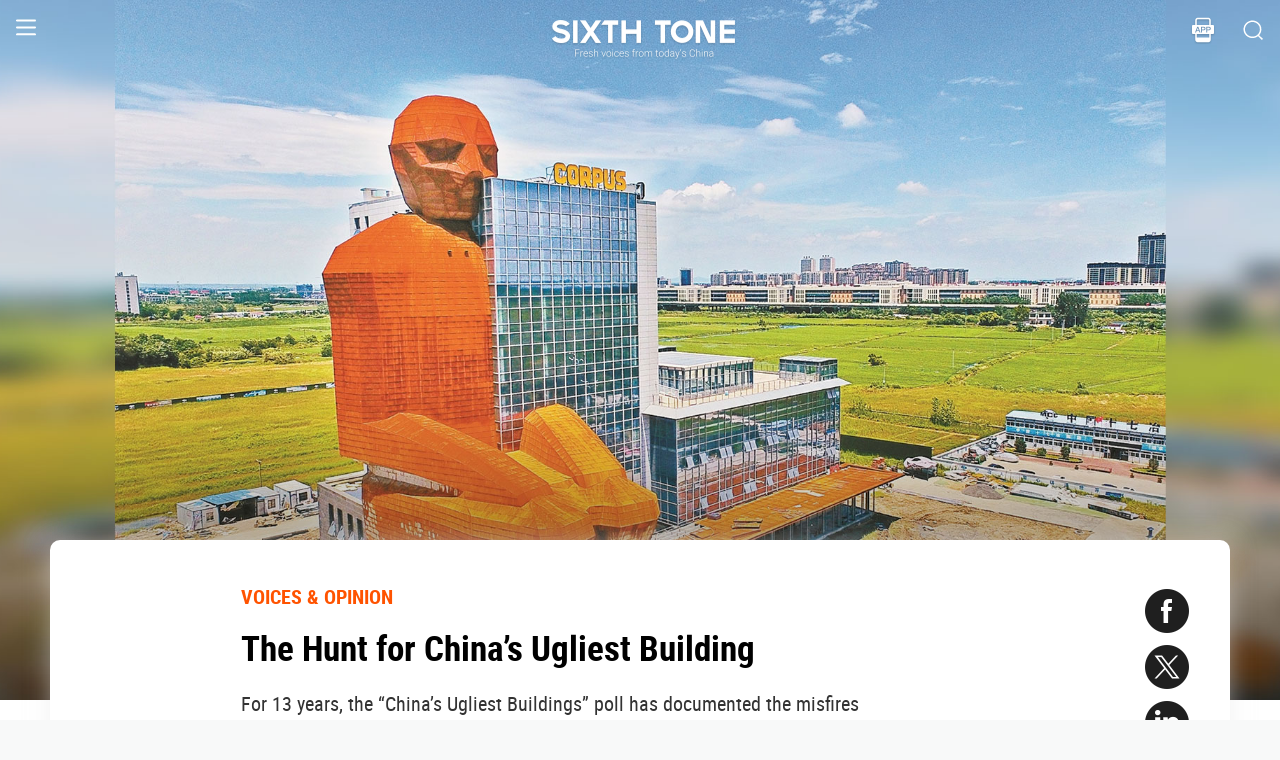

--- FILE ---
content_type: text/html; charset=utf-8
request_url: https://www.sixthtone.com/news/1012185
body_size: 11177
content:
<!DOCTYPE html><html><head><meta charSet="utf-8"/><meta name="viewport" content="width=device-width"/><meta name="twitter:creator:id" content="3386716163"/><meta name="twitter:site" content="@SixthTone"/><link rel="icon" href="/favicon.ico"/><title>The Hunt for China’s Ugliest Building </title><meta name="robots" content="index,follow"/><meta name="description" content="For 13 years, the “China’s Ugliest Buildings” poll has documented the misfires and gambles that defined the country’s urban building spree. What can the results teach us about taste in architecture?"/><meta name="twitter:site" content="@SixthTone"/><meta property="fb:app_id" content="229302082296247"/><meta property="og:title" content="The Hunt for China’s Ugliest Building "/><meta property="og:description" content="For 13 years, the “China’s Ugliest Buildings” poll has documented the misfires and gambles that defined the country’s urban building spree. What can the results teach us about taste in architecture?"/><meta property="og:url" content="https://www.sixthtone.com/news/1012185"/><meta property="og:type" content="article"/><meta property="og:image" content="https://image5.sixthtone.com/image/5/63/318.jpg"/><meta property="og:image:width" content="1200"/><meta property="og:image:height" content="600"/><meta property="og:site_name" content="#SixthTone"/><link rel="canonical" href="https://www.sixthtone.com/news/1012185"/><meta property="keywords" content="10 Years After Wenchuan,2016 in Review,2017 in Review,2018 in Review,2019 in Review,2020 in Review,2021 in Review,2022 in Review,30 Years of Pudong,aging,agriculture,air pollution,animals,artificial intelligence,arts,Born in 1920,business,charity,China International Import Expo,China: A Decade Later,China’s AI Revolution,Chinese Dama,civil service,civil society,class,climate change,consumption,Coronavirus,corruption,crime,cross-border,Dealing With Death,disability,disasters,discrimination,e-commerce,economy,education,energy,entertainment,entrepreneurship,environment,Erotic China,ethics,family,fashion,first person,food,fraud,gaming,gaokao,gender,generations,Girlhood Interrupted,Golden Week Travel,health,Health Reform 2017,history,HIV,Hu Line,ideology,industry,innovation,intellectual property,interactive,international relations,internet,labor,language,law &amp; justice,LGBT,lifestyle,literature,livestream,living abroad,Lunar New Year,marriage,May Fourth Movement,media,Mekong,migration,music,national parks,patriotism,podcast,policy,politics,population,privacy,property,Q&amp;A,Quanzhou,race &amp; ethnicity,religion,rural China,science,sex &amp; relationships,Shanghai,Shanghai parks,sharing economy,Since ’78,Sixth Tone Fellowship,social conflict,social media,space,sports,subculture,surrogacy,technology,The CPC at 100,The PRC At 70,tourism,tradition,translation,transport,TV &amp; film,urban China,urban planning,urbanization,video,violence &amp; harassment,vivid tones,voices from the Shanghai lockdown,waste,water pollution,welfare,WeMedia,Winter Olympics 2022,Women in Politics,writing contest,WWW: What We’re Watching,Yangtze Deluge"/><meta property="article:published_time" content="Tue Jan 31 03:33:47 PST 2023"/><meta property="article:modified_time" content="Thu Aug 31 21:16:10 PDT 2023"/><meta itemprop="image" content="https://image5.sixthtone.com/image/5/63/318.jpg"/><meta name="twitter:card" content="summary_large_image"/><meta name="twitter:title" content="The Hunt for China’s Ugliest Building "/><meta name="next-head-count" content="25"/><meta name="robots" content="index, follow"/><meta name="author" content="Sixth Tone"/><meta name="viewport" content="width=device-width, initial-scale=1, minimal-ui, user-scalable=0"/><meta http-equiv="Content-Security-Policy" content="upgrade-insecure-requests"/><link rel="alternate" type="application/rss+xml" title="Sixthtone Rss" href="http://www.sixthtone.com/rss/index.xml"/><meta http-equiv="Content-Type" content="text/html; charset=utf-8"/><link http-equiv="x-dns-prefetch-control" content="on"/><script src="/newwap/index.js"></script><script type="text/javascript" src="https://afd8.t4m.cn/applink.js" defer=""></script><script id="tag" defer="" data-nscript="beforeInteractive">
            var googletag = googletag || {};
            googletag.cmd = googletag.cmd || [];
            (function () {
              var gads = document.createElement('script');
              gads.async = true;
              gads.type = 'text/javascript';
              var useSSL = 'https:' == document.location.protocol;
              gads.src = (useSSL ? 'https:' : 'http:') +
                '//www.googletagservices.com/tag/js/gpt.js';
              var node = document.getElementsByTagName('script')[0];
              node.parentNode.insertBefore(gads, node);
            })();
            </script><script id="ua" defer="" data-nscript="beforeInteractive">
            (function (i, s, o, g, r, a, m) {
              i['GoogleAnalyticsObject'] = r;
              i[r] = i[r] || function () {
                (i[r].q = i[r].q || []).push(arguments)
              }, i[r].l = 1 * new Date();
              a = s.createElement(o), m = s.getElementsByTagName(o)[0];
              a.async = 1;
              a.src = g;
              m.parentNode.insertBefore(a, m);
            })(window, document, 'script', 'https://www.google-analytics.com/analytics.js', 'ga');
            ga('create', 'UA-75713042-1', 'auto');
            ga('send', 'pageview');
            </script><link rel="preload" href="/_next/static/css/7b2559cb1c9b6b1b.css" as="style"/><link rel="stylesheet" href="/_next/static/css/7b2559cb1c9b6b1b.css" data-n-g=""/><link rel="preload" href="/_next/static/css/1b819834bb73cde4.css" as="style"/><link rel="stylesheet" href="/_next/static/css/1b819834bb73cde4.css" data-n-p=""/><noscript data-n-css=""></noscript><script defer="" nomodule="" src="/_next/static/chunks/polyfills-c67a75d1b6f99dc8.js"></script><script src="/_next/static/chunks/webpack-cd1015f93276444c.js" defer=""></script><script src="/_next/static/chunks/framework-9cf46cf0fe8d1146.js" defer=""></script><script src="/_next/static/chunks/main-f42a4d097c63147d.js" defer=""></script><script src="/_next/static/chunks/pages/_app-b5d74535e6b79fc4.js" defer=""></script><script src="/_next/static/chunks/e8948b88-7bc040bedcb179b1.js" defer=""></script><script src="/_next/static/chunks/4566-b7ebe9b01b1b1e1f.js" defer=""></script><script src="/_next/static/chunks/5010-c107c28f2178162e.js" defer=""></script><script src="/_next/static/chunks/506-15e97d5001620ef2.js" defer=""></script><script src="/_next/static/chunks/5238-bdf7fd95d3a353f5.js" defer=""></script><script src="/_next/static/chunks/pages/news/%5BcontId%5D-dfde4e3d093e8516.js" defer=""></script><script src="/_next/static/hb8D50A9NRCU31JdhQhE1/_buildManifest.js" defer=""></script><script src="/_next/static/hb8D50A9NRCU31JdhQhE1/_ssgManifest.js" defer=""></script></head><body><div id="__next"><div><div id="headerBox" class="index_headerBox__ysByU"><div id="headerBg" style="font-size:24px" class="index_header__mmxqW index_noBg__Jvok9"><div class="index_menu__tvD_d" id="menu" style="margin-left:15px"><nav><span class="menuToggle_menu__OmTqf"><svg width="23" height="23" viewBox="0 0 23 23"><path fill="transparent" stroke-width="2.5" stroke="hsl(0, 0%, 18%)" stroke-linecap="round" class="menuToggle_icon__Tlb2b menuToggle_isHover__Gn4is" d="M 2 2.5 L 20 2.5"></path><path fill="transparent" stroke-width="2.5" stroke="hsl(0, 0%, 18%)" stroke-linecap="round" d="M 2 9.423 L 20 9.423" class="menuToggle_icon__Tlb2b menuToggle_isHover__Gn4is" opacity="1"></path><path fill="transparent" stroke-width="2.5" stroke="hsl(0, 0%, 18%)" stroke-linecap="round" class="menuToggle_icon__Tlb2b menuToggle_isHover__Gn4is" d="M 2 16.346 L 20 16.346"></path></svg></span></nav></div><div id="navTitle" class="index_headerTitle__eMq8C"><div style="display:block"><div class="index_headerTitleTipsSingleHidden__2f4uT null "></div><div class="index_headerTitleTipsDoubleHidden__hre5U index_headerTitleTipsDouble__oymsN "></div><div class="index_headerTitleTips__Bugy8 "></div></div></div><div id="headerRight" style="margin-right:15px;display:flex;align-items:center;cursor:pointer"><svg width="1em" height="1em" viewBox="0 0 48 48" xmlns="http://www.w3.org/2000/svg" xmlns:xlink="http://www.w3.org/1999/xlink" class="antd-mobile-icon index_search__qyoov" style="vertical-align:-0.125em"><g id="SearchOutline-SearchOutline" stroke="none" stroke-width="1" fill="none" fill-rule="evenodd"><g id="SearchOutline-编组"><rect id="SearchOutline-矩形" fill="#FFFFFF" opacity="0" x="0" y="0" width="48" height="48"></rect><path d="M10.2434135,10.1505371 C17.2346315,3.28315429 28.5696354,3.28315429 35.5608534,10.1505371 C42.3159331,16.7859644 42.5440954,27.4048667 36.2453405,34.3093889 L43.7095294,41.6422249 C43.8671196,41.7970419 43.8693677,42.0502979 43.7145508,42.2078881 C43.7128864,42.2095822 43.7112069,42.2112616 43.7095126,42.2129259 L42.1705322,43.7246464 C42.014915,43.8775072 41.7655181,43.8775006 41.6099089,43.7246316 L34.0775268,36.3248916 L34.0775268,36.3248916 C27.0485579,41.8551751 16.7593545,41.4200547 10.2434135,35.0195303 C3.25219551,28.1521474 3.25219551,17.0179199 10.2434135,10.1505371 Z M12.3532001,12.2229532 C6.52718516,17.9457722 6.52718516,27.2242951 12.3532001,32.9471142 C18.1792151,38.6699332 27.6250517,38.6699332 33.4510667,32.9471142 C39.2770817,27.2242951 39.2770817,17.9457722 33.4510667,12.2229532 C27.6250517,6.50013419 18.1792151,6.50013419 12.3532001,12.2229532 Z" id="SearchOutline-形状" fill="currentColor" fill-rule="nonzero"></path></g></g></svg></div></div><div class="index_popupWrapper__m8tg1" style="position:fixed;z-index:-99;opacity:0;overflow:hidden;background:rgba(255, 255, 255)"><div class="index_headerMenu__jaPIs commonScrollbar"><ul class="index_list__FPKmx"></ul><div class="index_underline__vAx1m"></div><div class="index_topic__zw28R" style="backface-visibility:visible;opacity:0;transform:matrix(0.7, 0, 0, 0.7, 0, 0)"><div class="index_span__61Mal">TOPICS <!-- --><span class="index_slideRight__M2J43"></span></div></div><div class="index_email__Ign44" style="backface-visibility:visible;opacity:0;transform:matrix(0.7, 0, 0, 0.7, 0, 0)"><p>Subscribe to our newsletter</p><div><div class="index_emailInput__Cq6o0"><div class="adm-input"><input class="adm-input-element" placeholder="Enter your email here" autoComplete="on" name="email" value=""/></div><div class="index_go__uQEs_"><span class="index_slideRightOrange__FM_Jb"></span></div></div><div class="index_emailPower__Ymf9b"><input type="checkbox"/> <!-- --><span>By signing up, you agree to our <!-- --><a>Terms Of Use.</a></span></div></div></div><div class="index_follow__r19QT" style="backface-visibility:visible;opacity:0;transform:matrix(0.7, 0, 0, 0.7, 0, 0)"><p>FOLLOW US</p><ul class="index_followWay__VWoeP"><li><img src="/_next/static/media/followFacebook.0c79c02f.png"/><div></div></li><li><img src="/_next/static/media/followTwitter.0eeed04a.png"/><div></div></li><li><img src="/_next/static/media/followInstagram.53f57d9f.png"/><div></div></li><li><img src="/_next/static/media/followWechat.8868eee5.png"/><div></div></li><li><img src="/_next/static/media/followRss.bcdffe57.png"/><div></div></li></ul><ul class="index_ours__YgigM"><li>About Us</li>|<!-- --><li>Contribute</li>|<!-- --><li>Contact Us</li>|<!-- --><li>Sitemap</li></ul></div></div></div></div><main><section class="commonContainer index_wrapper__A5K05"><figure class="index_coverImgBox__nEg_m"><img src="https://image5.sixthtone.com/image/5/63/318.jpg" alt="封面"/></figure><div class=""><div class="index_wwwWrapper__lPcRQ"><div class="index_activeShareWrap__CMSH_"><span class="index_wrap__mQcyT index_wrapBig__NVnHv index_activeShareBox__pQKSq"><a href="https://www.facebook.com/dialog/share?app_id=229302082296247&amp;display=popup&amp;href=&amp;redirect_uri=" class="index_shareIcon__T_wwO index_shareIconFacebook__AquQy"></a><a href="https://twitter.com/intent/tweet?text=The%20Hunt%20for%20China%E2%80%99s%20Ugliest%20Building @SixthTone;&amp;url=" class="index_shareIcon__T_wwO index_shareIconTwitter__Hirc1"></a><a href="https://www.linkedin.com/shareArticle?mini=true&amp;url=" class="index_shareIcon__T_wwO index_shareIconLinkedin__PB9FK"></a><span class="index_shareIcon__T_wwO index_shareIconWechat____SWR"></span></span></div><div class="index_maxContent__ADILj"><div class="index_headerWrapper__Q2yF7"><a class="index_node__lyYYe" href="/features/26168/voices-%26-opinion?source=normal_article">VOICES &amp; OPINION</a><h3 class="index_title__qwh0k">The Hunt for China’s Ugliest Building</h3><div class="index_desc__7RwOS rrw">For 13 years, the “China’s Ugliest Buildings” poll has documented the misfires and gambles that defined the country’s urban building spree. What can the results teach us about taste in architecture?</div><div class="index_anthorList__TCg34 index_mShow__mT9jJ"><span class="index_wrap__mQcyT"><a href="https://www.facebook.com/dialog/share?app_id=229302082296247&amp;display=popup&amp;href=&amp;redirect_uri=" class="index_shareIcon__T_wwO index_shareIconFacebook__AquQy"></a><a href="https://twitter.com/intent/tweet?text=The%20Hunt%20for%20China%E2%80%99s%20Ugliest%20Building @SixthTone;&amp;url=" class="index_shareIcon__T_wwO index_shareIconTwitter__Hirc1"></a><a href="https://www.linkedin.com/shareArticle?mini=true&amp;url=" class="index_shareIcon__T_wwO index_shareIconLinkedin__PB9FK"></a><span class="index_shareIcon__T_wwO index_shareIconWechat____SWR"></span></span></div><div class="index_anthorList__TCg34 rbw fsi">By <!-- --><a class="" href="/users/1008893/you-xudong?source=normal_article">You Xudong<!-- --></a></div><div class="index_time__fXJxh"><span>Jan 31, 2023</span><span class="index_message__Ks85K"><a class="index_tags___djHJ" href="/topics/10130/arts?source=normal_article">#<!-- -->arts<!-- --></a><a class="index_tags___djHJ" href="/topics/10169/urban-china?source=normal_article">#<!-- -->urban China<!-- --></a><a class="index_tags___djHJ" href="/topics/1001337/urban-planning?source=normal_article">#<!-- -->urban planning<!-- --></a><a class="index_tags___djHJ" href="/topics/10163/social-media?source=normal_article">#<!-- -->social media<!-- --></a><a class="index_tags___djHJ" href="/topics/1001673/podcast?source=normal_article">#<!-- -->podcast<!-- --></a></span></div></div><div class="index_padding20__sZpog"><div class="index_wrapper__ma2U9 clearfix"><div id="mAuthor"></div><div class="index_advertise__r4Xs8"><div id="dfp-vertical-ads"></div></div><div class=""><div class="authorWrap"></div><p>Late last month, Changyan, a leading Chinese architecture site, published the results of its annual “China’s Ugliest Buildings” poll. The poll, which debuted in 2010 to document the worst architectural excesses of post-Olympics China, features both a readers’ choice section and feedback from a select panel of experts. This year, the public <a href="http://www.archcy.com/votes/2022/" target="_blank">landed</a> on a branch of the CORPUS Museum in the eastern Anhui province, which, like its counterpart in the Netherlands, features a massive statue that critics likened to a man sitting on a toilet. The experts, meanwhile, gave the crown to Tian An 1,000 Trees, a shopping center in downtown Shanghai designed by British architect Thomas Heatherwick, panning it as “an aesthetic and communications fiasco.”</p><p>The popularity of Changyan’s poll reflects public frustration with the country’s urban design. China embarked on a <a href="https://www.sixthtone.com/topics/10170/urbanization" target="_blank">building spree&#160;</a>of unprecedented proportions during the 2000s and 2010s. Designs from renowned architects around the world were solicited, but some of the more ostentatious plans&#160;aroused the ire of nearby residents. The government itself eventually stepped in, issuing a ban on “ugly” buildings in 2021.&#160;</p><p>Zhou Rong, an associate professor at Tsinghua University’s School of Architecture and one of the poll’s founding expert panelists, <a href="http://www.archcy.com/point/gdbl/44f7e8a0cb650e7e" target="_blank">called</a> the list, “not the product of a well-thought-out organizational design, but a stress response crystalizing society’s collective emotions.”&#160;To look back at the poll’s nominees is to trace some of the worst architectural trends of the past 13 years. Early on, most of the nominees were copycat structures, like new government buildings in cities such as Nanjing, Fuyang, and Lianshui that imitated the U.S. Capitol building, or public spaces in Chongqing, Xiayi, and Linfen that aped Tiananmen Square in Beijing.</p><p>More recently, the competition has targeted more well-known architects, including leading international designers. For example, the expert’s choice in 2018 was the Shanghai International Design Center, designed by the Japanese architect and Pritzker Prize laureate Tadao Ando. The judges ruled that “Ando’s style of design favors small-scale buildings that can be understood with a single glance, like small museums or cultural centers,” but said it was ill-suited to looming international centers.</p><div style="text-align:center;height:inherit"><div data-index="0" class="illustrationWrap"></div></div><p></p><p>The 2019 title went to Israeli-Canadian architect Moshe Safdie for the 350-meter-high Raffles City Chongqing, a multi-use complex near the city’s old downtown. The panel <a href="http://www.archcy.com/news/bzdj/c95e909e309826e3 " target="_blank">declared</a>&#160;the building, which <a href="https://www.sixthtone.com/news/1003342/in-chongqing%2C-skyline-defining-towers-find-opposition" target="_blank">dominates the city’s historic waterfront</a>, “brutally trampled on Chongqing’s historical heritage.”</p><p></p><p>The selection of Raffles City Chongqing marked a shift in Chinese architectural criticism. Architects’ transgressions were no longer limited to poor quality and taste, but also included any perceived disrespect toward local or Chinese culture. This shift helps explain the frustration with Tian An 1,000 Trees, a retail space, luxury hotel, and high-end office complex similar to an artificial island park Heatherwick had designed in New York. Some people associated Tian An with the Hanging Gardens of Babylon, given the bizarre shape of the trees lining its rooftop, while others lampooned its resemblance to a traditional Chinese tomb. This year’s judges felt that Tian An’s architects “lacked a basic understanding of Chinese culture and did not bother engaging in extensive, in-depth emotional communication with the public in advance.”</p><div style="text-align:center;height:inherit"><div data-index="1" class="illustrationWrap"></div></div><p></p><p>The Ugliest Building competition has helped China grapple with some of the excesses of the past decade, but its impact has not been entirely positive. To start, although the poll positions itself as a neutral arbiter of taste, what makes a building “ugly” is obviously a subjective concept. People have every right to question a building’s function, adaptability to its environment, and even the prejudices of the design team, but complaints about “ugly architecture” have seemingly morphed from individual instances of fault-finding into a campaign against the field itself.&#160;</p><p><div data-index="0" class="quoteWrap"></div></p><p>The creators of the poll recognized this potential problem from the outset. That’s why they set up a system of checks and balances with the popular vote and an expert panel. The idea was to reflect public opinion while also enabling experts to give their professional assessments.</p><p>For a while, this system worked. In 2012, the new CCTV headquarters in Beijing ranked first on the popular vote but was ignored by the expert panelists. Situated near the historically and culturally significant Beijing city center, the building features a bold, controversial design by Dutch architect Rem Koolhaas. One of the panel judges at the time was Wang Mingxian, former deputy director of the Architectural Art Institute at the China Academy of Art, who defended Koolhaas’ work. “Even though many people can’t stand it right now and think it’s ugly, (most of the panelists believe) the building represents an important trend in the development of world architecture,” Wang explained in an interview. “It’s not bizarre just for the sake of being bizarre. We believe that this kind of experiment is worth encouraging, so that’s why it wasn’t chosen as the ugliest building.”</p><p>In recent years, however, emotions have increasingly guided the panel’s opinions as well as the public’s. For example, in his analysis of the 2022 poll, Zhou, the poll’s co-founder, <a href="https://www.lifeweek.com.cn/h5/article/detail.do?artId=189456" target="_blank">wrote</a>, “The public’s emotions and assessments also have social legitimacy and cannot be ignored or suppressed in the name of so-called professionalism.”</p><p>This new stance is problematic, in part because it’s increasingly difficult to tell if the poll reflects genuine dissatisfaction with a building’s form or function, or if the results are driven by emotional and subjective assessments and colored by social media. When looking at responses to the latest poll online, it’s not hard to notice the hostility bubbling under the surface. Very rarely do people engage in serious discussions about architectural aesthetics; most are there simply to vent or even to incite personal attacks on the architect. In a sense, it’s a microcosm of the growing polarization of Chinese social media. Everything is either “the ugliest” or the “most beautiful,” and experts are expected to endorse the public’s judgement — or face its wrath.</p><p>These trends have helped make Changyan’s poll a major annual event, but they bode ill for its critical value. To allow our judgment to become dependent on the volume of critical opinions, and not the quality of their analyses, is to allow the most inflammatory voices to hijack public opinion. Fixing what ails Chinese architecture will require more than just righteous indignation. It will take a good-faith campaign to educate the public on architecture and a willingness to include everyone, from professionals to nearby residents, in community-building and decision-making.</p><p><em>Translator: Katherine Tse; editor: Cai Yineng.</em></p><p><em>(Header image: The branch of the CORPUS Museum in Ma’anshan, Anhui province, 2021. From Ma’anshan Daily)</em></p></div></div><div id="centent_bottom"></div></div><div class="index_anthorList__TCg34 index_mShow__mT9jJ"><span class="index_wrap__mQcyT index_wrapBig__NVnHv"><a href="https://www.facebook.com/dialog/share?app_id=229302082296247&amp;display=popup&amp;href=&amp;redirect_uri=" class="index_shareIcon__T_wwO index_shareIconFacebook__AquQy"></a><a href="https://twitter.com/intent/tweet?text=The%20Hunt%20for%20China%E2%80%99s%20Ugliest%20Building @SixthTone;&amp;url=" class="index_shareIcon__T_wwO index_shareIconTwitter__Hirc1"></a><a href="https://www.linkedin.com/shareArticle?mini=true&amp;url=" class="index_shareIcon__T_wwO index_shareIconLinkedin__PB9FK"></a><span class="index_shareIcon__T_wwO index_shareIconWechat____SWR"></span></span></div><div class="index_adBottom__JZYRI"><div id="dfp-horizontal-ads"></div></div></div></div><div class="index_videoShareWrap__S_ic8"><span class="index_wrap__mQcyT index_wrapBig__NVnHv"><a href="https://www.facebook.com/dialog/share?app_id=229302082296247&amp;display=popup&amp;href=&amp;redirect_uri=" class="index_shareIcon__T_wwO index_shareIconFacebook__AquQy"></a><a href="https://twitter.com/intent/tweet?text=The%20Hunt%20for%20China%E2%80%99s%20Ugliest%20Building @SixthTone;&amp;url=" class="index_shareIcon__T_wwO index_shareIconTwitter__Hirc1"></a><a href="https://www.linkedin.com/shareArticle?mini=true&amp;url=" class="index_shareIcon__T_wwO index_shareIconLinkedin__PB9FK"></a><span class="index_shareIcon__T_wwO index_shareIconWechat____SWR"></span></span></div></div></section></main><div class="index_footerBox__VfhGL" id="footer"><div style="opacity:0;transform:translateX(0) translateY(0) translateZ(0)"><div class="index_triangleUp__2g2DO"></div><div class="index_arrowRight__xFS95" style="opacity:0"></div><div class="index_arrowRights__CWGeu" style="opacity:0"></div></div><div class="index_wwwBox__X4OBO"><div><p class="index_follow__8Sp87">FOLLOW US</p><ul class="index_followWay__5eMS5"><li><img src="/_next/static/media/followFacebookb.61d93777.png"/><div></div></li><li><img src="/_next/static/media/followTwitterb.63ab13e4.png"/><div></div></li><li><img src="/_next/static/media/followInstagramb.45ec33cf.png"/><div></div></li><li><img src="/_next/static/media/followWechatb.45484eb2.png"/><div></div></li><li><img src="/_next/static/media/followRssb.26ef54d2.png"/><div></div></li></ul></div><div><div class="index_about__gu1fC">ABOUT SIXTH TONE</div><ul class="index_ours__pOr_I"><li><a href="/about-us">About Us</a></li><span>|</span><li><a href="/contribute">Contribute</a></li><span>|</span><li><a href="/join-us">Join Us</a></li><span>|</span><li><a href="https://interaction.sixthtone.com/fellowship/">Research</a></li><span>|</span><li><a href="/contact-us">Contact Us</a></li><span>|</span><li><a href="/terms-use">Terms Of Use</a></li><span>|</span><li><a href="/privacy-policy">Privacy Policy</a></li><span>|</span><li><a href="/sitemap">Sitemap</a></li></ul><div class="index_email__4EuuN" id="email"><p>Subscribe to our newsletter</p><div class="index_emailInput__h_vnf"><div class="adm-input"><input class="adm-input-element" placeholder="Enter your email here" autoComplete="on" name="email" value=""/></div><div class="index_go__IhDYb"><span class="index_slideRightOrange___3U_k"></span></div></div><div class="index_emailPower__Faq5N"><div><input type="checkbox"/>  <!-- --><span>By signing up, you agree to our  <!-- --><a href="/terms-use">Terms Of Use.</a></span></div></div></div></div></div><a href="https://beian.miit.gov.cn" class="index_beian__VRzZM">沪ICP备14003370号-4</a><div class="index_version__N5GKL">Copyright © 2016~<!-- -->2026<!-- --> Sixth Tone. All Rights Reserved.<!-- --></div></div><div id="navbarBox" class="index_navbarBox__l0NFD detail_page_footer index_hide__mq9dI"><div style="display:flex"><div class="index_navbarIcon__RtxrM"></div><div class="index_navbarBtm__KFhPI"><div class="index_navbarName___enba"><img src="../../static/img/logo_90x11_000000@2x.png"/></div><div class="index_navbarTip__ineRC"><span style="color:#FF5300;margin-right:4px"></span></div></div></div><a class="index_navbarDownload__QR0Sn index_hide__mq9dI" id="bottomDownload">Download</a></div></div></div><script id="__NEXT_DATA__" type="application/json">{"props":{"pageProps":{"contId":"1012185","name":"","detailData":{"code":200,"data":{"contId":1012185,"nodeId":26168,"name":"The Hunt for China’s Ugliest Building","content":"\u003cdiv class=\"authorWrap\"\u003e\u003c/div\u003e\u003cp\u003eLate last month, Changyan, a leading Chinese architecture site, published the results of its annual “China’s Ugliest Buildings” poll. The poll, which debuted in 2010 to document the worst architectural excesses of post-Olympics China, features both a readers’ choice section and feedback from a select panel of experts. This year, the public \u003ca href=\"http://www.archcy.com/votes/2022/\" target=\"_blank\"\u003elanded\u003c/a\u003e on a branch of the CORPUS Museum in the eastern Anhui province, which, like its counterpart in the Netherlands, features a massive statue that critics likened to a man sitting on a toilet. The experts, meanwhile, gave the crown to Tian An 1,000 Trees, a shopping center in downtown Shanghai designed by British architect Thomas Heatherwick, panning it as “an aesthetic and communications fiasco.”\u003c/p\u003e\u003cp\u003eThe popularity of Changyan’s poll reflects public frustration with the country’s urban design. China embarked on a \u003ca href=\"https://www.sixthtone.com/topics/10170/urbanization\" target=\"_blank\"\u003ebuilding spree\u0026#160;\u003c/a\u003eof unprecedented proportions during the 2000s and 2010s. Designs from renowned architects around the world were solicited, but some of the more ostentatious plans\u0026#160;aroused the ire of nearby residents. The government itself eventually stepped in, issuing a ban on “ugly” buildings in 2021.\u0026#160;\u003c/p\u003e\u003cp\u003eZhou Rong, an associate professor at Tsinghua University’s School of Architecture and one of the poll’s founding expert panelists, \u003ca href=\"http://www.archcy.com/point/gdbl/44f7e8a0cb650e7e\" target=\"_blank\"\u003ecalled\u003c/a\u003e the list, “not the product of a well-thought-out organizational design, but a stress response crystalizing society’s collective emotions.”\u0026#160;To look back at the poll’s nominees is to trace some of the worst architectural trends of the past 13 years. Early on, most of the nominees were copycat structures, like new government buildings in cities such as Nanjing, Fuyang, and Lianshui that imitated the U.S. Capitol building, or public spaces in Chongqing, Xiayi, and Linfen that aped Tiananmen Square in Beijing.\u003c/p\u003e\u003cp\u003eMore recently, the competition has targeted more well-known architects, including leading international designers. For example, the expert’s choice in 2018 was the Shanghai International Design Center, designed by the Japanese architect and Pritzker Prize laureate Tadao Ando. The judges ruled that “Ando’s style of design favors small-scale buildings that can be understood with a single glance, like small museums or cultural centers,” but said it was ill-suited to looming international centers.\u003c/p\u003e\u003cdiv style=\"text-align:center;height:inherit\"\u003e\u003cdiv data-index=\"0\" class=\"illustrationWrap\"\u003e\u003c/div\u003e\u003c/div\u003e\u003cp\u003e\u003c/p\u003e\u003cp\u003eThe 2019 title went to Israeli-Canadian architect Moshe Safdie for the 350-meter-high Raffles City Chongqing, a multi-use complex near the city’s old downtown. The panel \u003ca href=\"http://www.archcy.com/news/bzdj/c95e909e309826e3 \" target=\"_blank\"\u003edeclared\u003c/a\u003e\u0026#160;the building, which \u003ca href=\"https://www.sixthtone.com/news/1003342/in-chongqing%2C-skyline-defining-towers-find-opposition\" target=\"_blank\"\u003edominates the city’s historic waterfront\u003c/a\u003e, “brutally trampled on Chongqing’s historical heritage.”\u003c/p\u003e\u003cp\u003e\u003c/p\u003e\u003cp\u003eThe selection of Raffles City Chongqing marked a shift in Chinese architectural criticism. Architects’ transgressions were no longer limited to poor quality and taste, but also included any perceived disrespect toward local or Chinese culture. This shift helps explain the frustration with Tian An 1,000 Trees, a retail space, luxury hotel, and high-end office complex similar to an artificial island park Heatherwick had designed in New York. Some people associated Tian An with the Hanging Gardens of Babylon, given the bizarre shape of the trees lining its rooftop, while others lampooned its resemblance to a traditional Chinese tomb. This year’s judges felt that Tian An’s architects “lacked a basic understanding of Chinese culture and did not bother engaging in extensive, in-depth emotional communication with the public in advance.”\u003c/p\u003e\u003cdiv style=\"text-align:center;height:inherit\"\u003e\u003cdiv data-index=\"1\" class=\"illustrationWrap\"\u003e\u003c/div\u003e\u003c/div\u003e\u003cp\u003e\u003c/p\u003e\u003cp\u003eThe Ugliest Building competition has helped China grapple with some of the excesses of the past decade, but its impact has not been entirely positive. To start, although the poll positions itself as a neutral arbiter of taste, what makes a building “ugly” is obviously a subjective concept. People have every right to question a building’s function, adaptability to its environment, and even the prejudices of the design team, but complaints about “ugly architecture” have seemingly morphed from individual instances of fault-finding into a campaign against the field itself.\u0026#160;\u003c/p\u003e\u003cp\u003e\u003cdiv data-index=\"0\" class=\"quoteWrap\"\u003e\u003c/div\u003e\u003c/p\u003e\u003cp\u003eThe creators of the poll recognized this potential problem from the outset. That’s why they set up a system of checks and balances with the popular vote and an expert panel. The idea was to reflect public opinion while also enabling experts to give their professional assessments.\u003c/p\u003e\u003cp\u003eFor a while, this system worked. In 2012, the new CCTV headquarters in Beijing ranked first on the popular vote but was ignored by the expert panelists. Situated near the historically and culturally significant Beijing city center, the building features a bold, controversial design by Dutch architect Rem Koolhaas. One of the panel judges at the time was Wang Mingxian, former deputy director of the Architectural Art Institute at the China Academy of Art, who defended Koolhaas’ work. “Even though many people can’t stand it right now and think it’s ugly, (most of the panelists believe) the building represents an important trend in the development of world architecture,” Wang explained in an interview. “It’s not bizarre just for the sake of being bizarre. We believe that this kind of experiment is worth encouraging, so that’s why it wasn’t chosen as the ugliest building.”\u003c/p\u003e\u003cp\u003eIn recent years, however, emotions have increasingly guided the panel’s opinions as well as the public’s. For example, in his analysis of the 2022 poll, Zhou, the poll’s co-founder, \u003ca href=\"https://www.lifeweek.com.cn/h5/article/detail.do?artId=189456\" target=\"_blank\"\u003ewrote\u003c/a\u003e, “The public’s emotions and assessments also have social legitimacy and cannot be ignored or suppressed in the name of so-called professionalism.”\u003c/p\u003e\u003cp\u003eThis new stance is problematic, in part because it’s increasingly difficult to tell if the poll reflects genuine dissatisfaction with a building’s form or function, or if the results are driven by emotional and subjective assessments and colored by social media. When looking at responses to the latest poll online, it’s not hard to notice the hostility bubbling under the surface. Very rarely do people engage in serious discussions about architectural aesthetics; most are there simply to vent or even to incite personal attacks on the architect. In a sense, it’s a microcosm of the growing polarization of Chinese social media. Everything is either “the ugliest” or the “most beautiful,” and experts are expected to endorse the public’s judgement — or face its wrath.\u003c/p\u003e\u003cp\u003eThese trends have helped make Changyan’s poll a major annual event, but they bode ill for its critical value. To allow our judgment to become dependent on the volume of critical opinions, and not the quality of their analyses, is to allow the most inflammatory voices to hijack public opinion. Fixing what ails Chinese architecture will require more than just righteous indignation. It will take a good-faith campaign to educate the public on architecture and a willingness to include everyone, from professionals to nearby residents, in community-building and decision-making.\u003c/p\u003e\u003cp\u003e\u003cem\u003eTranslator: Katherine Tse; editor: Cai Yineng.\u003c/em\u003e\u003c/p\u003e\u003cp\u003e\u003cem\u003e(Header image: The branch of the CORPUS Museum in Ma’anshan, Anhui province, 2021. From Ma’anshan Daily)\u003c/em\u003e\u003c/p\u003e","summary":"For 13 years, the “China’s Ugliest Buildings” poll has documented the misfires and gambles that defined the country’s urban building spree. What can the results teach us about taste in architecture?","contType":0,"forwardType":4,"pubTime":"Jan 31, 2023","publishTime":"Tue Jan 31 03:33:47 PST 2023","pubTimeLong":1675164827329,"updateTime":"Thu Aug 31 21:16:10 PDT 2023","headPic":"https://image5.sixthtone.com/image/5/63/318.jpg","smallPic":"https://image5.sixthtone.com/image/5/63/320.jpg","bigPic":"https://image5.sixthtone.com/image/5/63/318.jpg","nodeInfo":{"nodeId":26168,"pic":"https://image5.sixthtone.com/image/5/65/47.png","tonePic":"https://image5.sixthtone.com/image/5/0/4.jpg","logoPic":"https://image5.sixthtone.com/image/5/0/138.png","name":"VOICES \u0026 OPINION","urlName":"bt","description":"Contributions from individuals with unique perspectives to share. Hear from everyone, from experts and commentators to those whose voices are often marginalized.","nodeType":0,"nickName":"","forwardType":2,"isParticular":false},"textImageList":[{"url":"https://image5.sixthtone.com/image/5/63/325.jpg","width":600,"height":746,"desc":"Raffles City Chongqing, 2020. VCG"},{"url":"https://image5.sixthtone.com/image/5/63/323.jpg","width":1200,"height":800,"desc":"The buildings of Tian An 1,000 Trees, Shanghai, 2021. VCG"}],"videoList":[],"audioList":[{"url":"https://audio.sixthtone.com/audio/0/0/175.mp3","duration":"08:13","durationNum":493,"desc":"You can listen to an audio version of this article via “China Stories,” a podcast produced by The China Project sharing the best writing on China."}],"quoteList":[{"id":12459,"content":"Architects’ transgressions were no longer limited to poor quality and taste, but also included any perceived disrespect toward local or Chinese culture.","author":"You Xudong, researcher"}],"authorList":[{"userId":1008893,"userType":1,"authorType":1,"pic":"https://image5.sixthtone.com/image/5/46/199.png","name":"You Xudong","position":"Researcher","desc":"You Xudong is a researcher specializing in cities and architecture.","shareUrl":"https://www.sixthtone.com/users/1008893","contactInfo":{"mail":"Xdyou91@126.com","twitter":null,"faceBook":null,"linkedin":null,"sinaWeibo":null,"weChat":null,"google":null}}],"topicList":[{"topicId":10130,"name":"arts","isHot":false,"bgImageUrl":"https://image5.sixthtone.com/image/5/0/12.jpg","des":"","firstChar":"a"},{"topicId":10169,"name":"urban China","isHot":false,"bgImageUrl":"https://image5.sixthtone.com/image/5/0/61.jpg","des":"","firstChar":"u"},{"topicId":1001337,"name":"urban planning","isHot":true,"bgImageUrl":"https://image5.sixthtone.com/image/5/6/797.jpg","des":"","firstChar":"u"},{"topicId":10163,"name":"social media","isHot":false,"bgImageUrl":"https://image5.sixthtone.com/image/5/0/14.jpg","des":"","firstChar":"s"},{"topicId":1001673,"name":"podcast","isHot":true,"bgImageUrl":"https://image5.sixthtone.com/image/5/8/460.jpg","des":"","firstChar":"p"}],"relateConts":[],"shareInfo":{"name":"The Hunt for China’s Ugliest Building","summary":"For 13 years, the “China’s Ugliest Buildings” poll has documented the misfires and gambles that defined the country’s urban building spree. What can the results teach us about taste in architecture?","shareUrl":"https://www.sixthtone.com/news/1012185","sharePic":"https://image5.sixthtone.com/image/5/63/320.jpg"},"link":""},"desc":"成功","time":1769147812390}},"appProps":{},"__N_SSP":true},"page":"/news/[contId]","query":{"contId":"1012185"},"buildId":"hb8D50A9NRCU31JdhQhE1","isFallback":false,"gssp":true,"appGip":true,"scriptLoader":[]}</script><script>
            window.dataLayer = window.dataLayer || [];
            function gtag(){dataLayer.push(arguments);}
            gtag('js', new Date());
          </script></body></html>

--- FILE ---
content_type: text/html; charset=utf-8
request_url: https://www.google.com/recaptcha/api2/aframe
body_size: 265
content:
<!DOCTYPE HTML><html><head><meta http-equiv="content-type" content="text/html; charset=UTF-8"></head><body><script nonce="aCrcfmAqt9cPz0l0XnBAVg">/** Anti-fraud and anti-abuse applications only. See google.com/recaptcha */ try{var clients={'sodar':'https://pagead2.googlesyndication.com/pagead/sodar?'};window.addEventListener("message",function(a){try{if(a.source===window.parent){var b=JSON.parse(a.data);var c=clients[b['id']];if(c){var d=document.createElement('img');d.src=c+b['params']+'&rc='+(localStorage.getItem("rc::a")?sessionStorage.getItem("rc::b"):"");window.document.body.appendChild(d);sessionStorage.setItem("rc::e",parseInt(sessionStorage.getItem("rc::e")||0)+1);localStorage.setItem("rc::h",'1769147818098');}}}catch(b){}});window.parent.postMessage("_grecaptcha_ready", "*");}catch(b){}</script></body></html>

--- FILE ---
content_type: application/javascript; charset=UTF-8
request_url: https://www.sixthtone.com/_next/static/hb8D50A9NRCU31JdhQhE1/_buildManifest.js
body_size: 1453
content:
self.__BUILD_MANIFEST=function(s,e,c,a,t,n,d,i,o,f,r,u,p,b){return{__rewrites:{beforeFiles:[],afterFiles:[],fallback:[]},"/":[s,d,e,i,"static/css/52e489d7e7835ca5.css","static/chunks/pages/index-cd236409b31d148e.js"],"/404":[p,"static/chunks/pages/404-a5fac9e043397125.js"],"/500":["static/chunks/pages/500-97dd2b519c60175a.js"],"/DailyTones/[nodeId]":[s,f,r,"static/chunks/pages/DailyTones/[nodeId]-eb39ef3d4c8c9b68.js"],"/LandingPage":["static/css/a4637b8d4803967b.css","static/chunks/pages/LandingPage-2bdfce5de7cb0c5d.js"],"/_error":["static/css/dad8bd241b3f9147.css","static/chunks/pages/_error-2068cc51391c30c0.js"],"/about-us":["static/css/5a48f2d97e8c4d3b.css","static/chunks/pages/about-us-aca6123c026f581d.js"],"/contact-us":["static/css/36de40699d005220.css","static/chunks/pages/contact-us-567ee5f6c916eea0.js"],"/contribute":["static/css/5a3a0a9472c31108.css","static/chunks/pages/contribute-822dfdfb2c9262ce.js"],"/error":[p,"static/chunks/pages/error-98737be20e5a4538.js"],"/features/[nodeId]":[s,d,i,o,f,r,u,"static/chunks/pages/features/[nodeId]-fd15bad4c21d9eb3.js"],"/features/[nodeId]/[name]":[s,d,i,o,f,r,u,"static/chunks/pages/features/[nodeId]/[name]-7c94fcc351e593a9.js"],"/join-us":["static/css/0b1e2891f08aff2c.css","static/chunks/pages/join-us-051411211bb22097.js"],"/news/[contId]":[c,s,a,e,t,n,"static/chunks/pages/news/[contId]-dfde4e3d093e8516.js"],"/news/[contId]/[name]":[c,s,a,e,t,n,"static/chunks/pages/news/[contId]/[name]-a3a84aa1a34114a0.js"],"/preview/DailyTones/[nodeId]":[s,f,r,"static/chunks/pages/preview/DailyTones/[nodeId]-eac146258591294c.js"],"/preview/features/[nodeId]":[e,"static/css/4df6ea290045a686.css","static/chunks/pages/preview/features/[nodeId]-bd3f6714871336bb.js"],"/preview/features/[nodeId]/[name]":[s,d,i,o,f,r,u,"static/chunks/pages/preview/features/[nodeId]/[name]-3747fd4ff837d124.js"],"/preview/news/[contId]":[c,s,a,e,t,n,"static/chunks/pages/preview/news/[contId]-324f6dc776c3181e.js"],"/preview/news/[contId]/[name]":[c,s,a,e,t,n,"static/chunks/pages/preview/news/[contId]/[name]-b9a6696d1ac9bebf.js"],"/preview/sponsored/[contId]":[c,s,a,e,t,n,"static/chunks/pages/preview/sponsored/[contId]-5b7e068c9b20756f.js"],"/preview/sponsored/[contId]/[name]":[c,s,a,e,t,n,"static/chunks/pages/preview/sponsored/[contId]/[name]-8c1d505a13b0a7df.js"],"/privacy-policy":["static/css/69a1aff4398b61b8.css","static/chunks/pages/privacy-policy-884568e91051abb7.js"],"/search":["static/chunks/5140-1dd39877bbcc5077.js","static/css/9be46cf1dac5db5f.css","static/chunks/pages/search-20d118b2780b4b5a.js"],"/sitemap":["static/css/42d80e45fb745b17.css","static/chunks/pages/sitemap-16dd0fea59714a8c.js"],"/sponsored/[contId]":[c,s,a,e,t,n,"static/chunks/pages/sponsored/[contId]-a6cb76405d6b80bc.js"],"/sponsored/[contId]/[name]":[c,s,a,e,t,n,"static/chunks/pages/sponsored/[contId]/[name]-9fc929d1bb464fc2.js"],"/terms-use":["static/css/66aa70484ab23978.css","static/chunks/pages/terms-use-a63a4b4fdb3f564e.js"],"/topics/[nodeId]/[name]":[d,i,o,"static/css/2dc12a2aabd2ada6.css","static/chunks/pages/topics/[nodeId]/[name]-317fc9740d35f72e.js"],"/unsubscribe":["static/css/4e6512b6f6cbb23b.css","static/chunks/pages/unsubscribe-f2a6a5dc1bd75e62.js"],"/users/[id]":[d,i,o,b,"static/chunks/pages/users/[id]-80bae762723cbe06.js"],"/users/[id]/[name]":[d,i,o,b,"static/chunks/pages/users/[id]/[name]-9b4995455d938774.js"],"/wechat-icon":["static/css/967a8d5bcd85cbb4.css","static/chunks/pages/wechat-icon-09d05c00127bb2df.js"],sortedPages:["/","/404","/500","/DailyTones/[nodeId]","/LandingPage","/_app","/_error","/about-us","/contact-us","/contribute","/error","/features/[nodeId]","/features/[nodeId]/[name]","/join-us","/news/[contId]","/news/[contId]/[name]","/preview/DailyTones/[nodeId]","/preview/features/[nodeId]","/preview/features/[nodeId]/[name]","/preview/news/[contId]","/preview/news/[contId]/[name]","/preview/sponsored/[contId]","/preview/sponsored/[contId]/[name]","/privacy-policy","/search","/sitemap","/sponsored/[contId]","/sponsored/[contId]/[name]","/terms-use","/topics/[nodeId]/[name]","/unsubscribe","/users/[id]","/users/[id]/[name]","/wechat-icon"]}}("static/chunks/4566-b7ebe9b01b1b1e1f.js","static/chunks/506-15e97d5001620ef2.js","static/chunks/e8948b88-7bc040bedcb179b1.js","static/chunks/5010-c107c28f2178162e.js","static/css/1b819834bb73cde4.css","static/chunks/5238-bdf7fd95d3a353f5.js","static/chunks/2848-4efa97dadff33313.js","static/css/d15eb49ffeb3acf6.css","static/chunks/4676-0b155f3e17313c9c.js","static/css/9423cc05f20479b5.css","static/chunks/8578-da8f6216bb6103dd.js","static/css/53a58b25b48b93bc.css","static/css/7cd2b8f239151b58.css","static/css/45ccc78c327a5144.css"),self.__BUILD_MANIFEST_CB&&self.__BUILD_MANIFEST_CB();

--- FILE ---
content_type: application/javascript; charset=UTF-8
request_url: https://www.sixthtone.com/_next/static/chunks/5010-c107c28f2178162e.js
body_size: 31588
content:
(self.webpackChunk_N_E=self.webpackChunk_N_E||[]).push([[5010],{3930:function(t,e,n){"use strict";var r=n(67294);e.Z=function(t){var e=(0,r.useRef)(t);return e.current=t,e}},45210:function(t,e,n){"use strict";var r=n(67294),o=n(3930),i=n(92770),a=n(31663);e.Z=function(t){a.Z&&((0,i.mf)(t)||console.error("useUnmount expected parameter is a function, got "+typeof t));var e=(0,o.Z)(t);(0,r.useEffect)((function(){return function(){e.current()}}),[])}},83621:function(t,e,n){"use strict";n.d(e,{Z:function(){return s}});var r=n(67294),o=n(45210);function i(t,e){if(t===e)return!0;for(var n=0;n<t.length;n++)if(!Object.is(t[n],e[n]))return!1;return!0}var a=n(48002),s=function(t){return function(e,n,s){var u=(0,r.useRef)(!1),c=(0,r.useRef)([]),l=(0,r.useRef)([]),f=(0,r.useRef)();t((function(){var t,r=(Array.isArray(s)?s:[s]).map((function(t){return(0,a.n)(t)}));if(!u.current)return u.current=!0,c.current=r,l.current=n,void(f.current=e());r.length===c.current.length&&i(r,c.current)&&i(n,l.current)||(null===(t=f.current)||void 0===t||t.call(f),c.current=r,l.current=n,f.current=e())})),(0,o.Z)((function(){var t;null===(t=f.current)||void 0===t||t.call(f),u.current=!1}))}}},48002:function(t,e,n){"use strict";n.d(e,{n:function(){return i}});var r=n(92770),o=n(52982);function i(t,e){if(o.Z)return t?(0,r.mf)(t)?t():"current"in t?t.current:t:e}},59682:function(t,e,n){"use strict";var r=n(67294),o=(0,n(83621).Z)(r.useEffect);e.Z=o},79742:function(t,e){"use strict";e.byteLength=function(t){var e=u(t),n=e[0],r=e[1];return 3*(n+r)/4-r},e.toByteArray=function(t){var e,n,i=u(t),a=i[0],s=i[1],c=new o(function(t,e,n){return 3*(e+n)/4-n}(0,a,s)),l=0,f=s>0?a-4:a;for(n=0;n<f;n+=4)e=r[t.charCodeAt(n)]<<18|r[t.charCodeAt(n+1)]<<12|r[t.charCodeAt(n+2)]<<6|r[t.charCodeAt(n+3)],c[l++]=e>>16&255,c[l++]=e>>8&255,c[l++]=255&e;2===s&&(e=r[t.charCodeAt(n)]<<2|r[t.charCodeAt(n+1)]>>4,c[l++]=255&e);1===s&&(e=r[t.charCodeAt(n)]<<10|r[t.charCodeAt(n+1)]<<4|r[t.charCodeAt(n+2)]>>2,c[l++]=e>>8&255,c[l++]=255&e);return c},e.fromByteArray=function(t){for(var e,r=t.length,o=r%3,i=[],a=16383,s=0,u=r-o;s<u;s+=a)i.push(c(t,s,s+a>u?u:s+a));1===o?(e=t[r-1],i.push(n[e>>2]+n[e<<4&63]+"==")):2===o&&(e=(t[r-2]<<8)+t[r-1],i.push(n[e>>10]+n[e>>4&63]+n[e<<2&63]+"="));return i.join("")};for(var n=[],r=[],o="undefined"!==typeof Uint8Array?Uint8Array:Array,i="ABCDEFGHIJKLMNOPQRSTUVWXYZabcdefghijklmnopqrstuvwxyz0123456789+/",a=0,s=i.length;a<s;++a)n[a]=i[a],r[i.charCodeAt(a)]=a;function u(t){var e=t.length;if(e%4>0)throw new Error("Invalid string. Length must be a multiple of 4");var n=t.indexOf("=");return-1===n&&(n=e),[n,n===e?0:4-n%4]}function c(t,e,r){for(var o,i,a=[],s=e;s<r;s+=3)o=(t[s]<<16&16711680)+(t[s+1]<<8&65280)+(255&t[s+2]),a.push(n[(i=o)>>18&63]+n[i>>12&63]+n[i>>6&63]+n[63&i]);return a.join("")}r["-".charCodeAt(0)]=62,r["_".charCodeAt(0)]=63},48764:function(t,e,n){"use strict";var r=n(79742),o=n(80645),i="function"===typeof Symbol&&"function"===typeof Symbol.for?Symbol.for("nodejs.util.inspect.custom"):null;e.lW=u,e.h2=50;var a=2147483647;function s(t){if(t>a)throw new RangeError('The value "'+t+'" is invalid for option "size"');var e=new Uint8Array(t);return Object.setPrototypeOf(e,u.prototype),e}function u(t,e,n){if("number"===typeof t){if("string"===typeof e)throw new TypeError('The "string" argument must be of type string. Received type number');return f(t)}return c(t,e,n)}function c(t,e,n){if("string"===typeof t)return function(t,e){"string"===typeof e&&""!==e||(e="utf8");if(!u.isEncoding(e))throw new TypeError("Unknown encoding: "+e);var n=0|m(t,e),r=s(n),o=r.write(t,e);o!==n&&(r=r.slice(0,o));return r}(t,e);if(ArrayBuffer.isView(t))return function(t){if(F(t,Uint8Array)){var e=new Uint8Array(t);return d(e.buffer,e.byteOffset,e.byteLength)}return h(t)}(t);if(null==t)throw new TypeError("The first argument must be one of type string, Buffer, ArrayBuffer, Array, or Array-like Object. Received type "+typeof t);if(F(t,ArrayBuffer)||t&&F(t.buffer,ArrayBuffer))return d(t,e,n);if("undefined"!==typeof SharedArrayBuffer&&(F(t,SharedArrayBuffer)||t&&F(t.buffer,SharedArrayBuffer)))return d(t,e,n);if("number"===typeof t)throw new TypeError('The "value" argument must not be of type number. Received type number');var r=t.valueOf&&t.valueOf();if(null!=r&&r!==t)return u.from(r,e,n);var o=function(t){if(u.isBuffer(t)){var e=0|p(t.length),n=s(e);return 0===n.length||t.copy(n,0,0,e),n}if(void 0!==t.length)return"number"!==typeof t.length||Z(t.length)?s(0):h(t);if("Buffer"===t.type&&Array.isArray(t.data))return h(t.data)}(t);if(o)return o;if("undefined"!==typeof Symbol&&null!=Symbol.toPrimitive&&"function"===typeof t[Symbol.toPrimitive])return u.from(t[Symbol.toPrimitive]("string"),e,n);throw new TypeError("The first argument must be one of type string, Buffer, ArrayBuffer, Array, or Array-like Object. Received type "+typeof t)}function l(t){if("number"!==typeof t)throw new TypeError('"size" argument must be of type number');if(t<0)throw new RangeError('The value "'+t+'" is invalid for option "size"')}function f(t){return l(t),s(t<0?0:0|p(t))}function h(t){for(var e=t.length<0?0:0|p(t.length),n=s(e),r=0;r<e;r+=1)n[r]=255&t[r];return n}function d(t,e,n){if(e<0||t.byteLength<e)throw new RangeError('"offset" is outside of buffer bounds');if(t.byteLength<e+(n||0))throw new RangeError('"length" is outside of buffer bounds');var r;return r=void 0===e&&void 0===n?new Uint8Array(t):void 0===n?new Uint8Array(t,e):new Uint8Array(t,e,n),Object.setPrototypeOf(r,u.prototype),r}function p(t){if(t>=a)throw new RangeError("Attempt to allocate Buffer larger than maximum size: 0x"+a.toString(16)+" bytes");return 0|t}function m(t,e){if(u.isBuffer(t))return t.length;if(ArrayBuffer.isView(t)||F(t,ArrayBuffer))return t.byteLength;if("string"!==typeof t)throw new TypeError('The "string" argument must be one of type string, Buffer, or ArrayBuffer. Received type '+typeof t);var n=t.length,r=arguments.length>2&&!0===arguments[2];if(!r&&0===n)return 0;for(var o=!1;;)switch(e){case"ascii":case"latin1":case"binary":return n;case"utf8":case"utf-8":return U(t).length;case"ucs2":case"ucs-2":case"utf16le":case"utf-16le":return 2*n;case"hex":return n>>>1;case"base64":return D(t).length;default:if(o)return r?-1:U(t).length;e=(""+e).toLowerCase(),o=!0}}function g(t,e,n){var r=!1;if((void 0===e||e<0)&&(e=0),e>this.length)return"";if((void 0===n||n>this.length)&&(n=this.length),n<=0)return"";if((n>>>=0)<=(e>>>=0))return"";for(t||(t="utf8");;)switch(t){case"hex":return S(this,e,n);case"utf8":case"utf-8":return O(this,e,n);case"ascii":return M(this,e,n);case"latin1":case"binary":return L(this,e,n);case"base64":return R(this,e,n);case"ucs2":case"ucs-2":case"utf16le":case"utf-16le":return P(this,e,n);default:if(r)throw new TypeError("Unknown encoding: "+t);t=(t+"").toLowerCase(),r=!0}}function y(t,e,n){var r=t[e];t[e]=t[n],t[n]=r}function v(t,e,n,r,o){if(0===t.length)return-1;if("string"===typeof n?(r=n,n=0):n>2147483647?n=2147483647:n<-2147483648&&(n=-2147483648),Z(n=+n)&&(n=o?0:t.length-1),n<0&&(n=t.length+n),n>=t.length){if(o)return-1;n=t.length-1}else if(n<0){if(!o)return-1;n=0}if("string"===typeof e&&(e=u.from(e,r)),u.isBuffer(e))return 0===e.length?-1:b(t,e,n,r,o);if("number"===typeof e)return e&=255,"function"===typeof Uint8Array.prototype.indexOf?o?Uint8Array.prototype.indexOf.call(t,e,n):Uint8Array.prototype.lastIndexOf.call(t,e,n):b(t,[e],n,r,o);throw new TypeError("val must be string, number or Buffer")}function b(t,e,n,r,o){var i,a=1,s=t.length,u=e.length;if(void 0!==r&&("ucs2"===(r=String(r).toLowerCase())||"ucs-2"===r||"utf16le"===r||"utf-16le"===r)){if(t.length<2||e.length<2)return-1;a=2,s/=2,u/=2,n/=2}function c(t,e){return 1===a?t[e]:t.readUInt16BE(e*a)}if(o){var l=-1;for(i=n;i<s;i++)if(c(t,i)===c(e,-1===l?0:i-l)){if(-1===l&&(l=i),i-l+1===u)return l*a}else-1!==l&&(i-=i-l),l=-1}else for(n+u>s&&(n=s-u),i=n;i>=0;i--){for(var f=!0,h=0;h<u;h++)if(c(t,i+h)!==c(e,h)){f=!1;break}if(f)return i}return-1}function w(t,e,n,r){n=Number(n)||0;var o=t.length-n;r?(r=Number(r))>o&&(r=o):r=o;var i=e.length;r>i/2&&(r=i/2);for(var a=0;a<r;++a){var s=parseInt(e.substr(2*a,2),16);if(Z(s))return a;t[n+a]=s}return a}function E(t,e,n,r){return z(U(e,t.length-n),t,n,r)}function _(t,e,n,r){return z(function(t){for(var e=[],n=0;n<t.length;++n)e.push(255&t.charCodeAt(n));return e}(e),t,n,r)}function x(t,e,n,r){return z(D(e),t,n,r)}function A(t,e,n,r){return z(function(t,e){for(var n,r,o,i=[],a=0;a<t.length&&!((e-=2)<0);++a)r=(n=t.charCodeAt(a))>>8,o=n%256,i.push(o),i.push(r);return i}(e,t.length-n),t,n,r)}function R(t,e,n){return 0===e&&n===t.length?r.fromByteArray(t):r.fromByteArray(t.slice(e,n))}function O(t,e,n){n=Math.min(t.length,n);for(var r=[],o=e;o<n;){var i,a,s,u,c=t[o],l=null,f=c>239?4:c>223?3:c>191?2:1;if(o+f<=n)switch(f){case 1:c<128&&(l=c);break;case 2:128===(192&(i=t[o+1]))&&(u=(31&c)<<6|63&i)>127&&(l=u);break;case 3:i=t[o+1],a=t[o+2],128===(192&i)&&128===(192&a)&&(u=(15&c)<<12|(63&i)<<6|63&a)>2047&&(u<55296||u>57343)&&(l=u);break;case 4:i=t[o+1],a=t[o+2],s=t[o+3],128===(192&i)&&128===(192&a)&&128===(192&s)&&(u=(15&c)<<18|(63&i)<<12|(63&a)<<6|63&s)>65535&&u<1114112&&(l=u)}null===l?(l=65533,f=1):l>65535&&(l-=65536,r.push(l>>>10&1023|55296),l=56320|1023&l),r.push(l),o+=f}return function(t){var e=t.length;if(e<=C)return String.fromCharCode.apply(String,t);var n="",r=0;for(;r<e;)n+=String.fromCharCode.apply(String,t.slice(r,r+=C));return n}(r)}u.TYPED_ARRAY_SUPPORT=function(){try{var t=new Uint8Array(1),e={foo:function(){return 42}};return Object.setPrototypeOf(e,Uint8Array.prototype),Object.setPrototypeOf(t,e),42===t.foo()}catch(n){return!1}}(),u.TYPED_ARRAY_SUPPORT||"undefined"===typeof console||"function"!==typeof console.error||console.error("This browser lacks typed array (Uint8Array) support which is required by `buffer` v5.x. Use `buffer` v4.x if you require old browser support."),Object.defineProperty(u.prototype,"parent",{enumerable:!0,get:function(){if(u.isBuffer(this))return this.buffer}}),Object.defineProperty(u.prototype,"offset",{enumerable:!0,get:function(){if(u.isBuffer(this))return this.byteOffset}}),u.poolSize=8192,u.from=function(t,e,n){return c(t,e,n)},Object.setPrototypeOf(u.prototype,Uint8Array.prototype),Object.setPrototypeOf(u,Uint8Array),u.alloc=function(t,e,n){return function(t,e,n){return l(t),t<=0?s(t):void 0!==e?"string"===typeof n?s(t).fill(e,n):s(t).fill(e):s(t)}(t,e,n)},u.allocUnsafe=function(t){return f(t)},u.allocUnsafeSlow=function(t){return f(t)},u.isBuffer=function(t){return null!=t&&!0===t._isBuffer&&t!==u.prototype},u.compare=function(t,e){if(F(t,Uint8Array)&&(t=u.from(t,t.offset,t.byteLength)),F(e,Uint8Array)&&(e=u.from(e,e.offset,e.byteLength)),!u.isBuffer(t)||!u.isBuffer(e))throw new TypeError('The "buf1", "buf2" arguments must be one of type Buffer or Uint8Array');if(t===e)return 0;for(var n=t.length,r=e.length,o=0,i=Math.min(n,r);o<i;++o)if(t[o]!==e[o]){n=t[o],r=e[o];break}return n<r?-1:r<n?1:0},u.isEncoding=function(t){switch(String(t).toLowerCase()){case"hex":case"utf8":case"utf-8":case"ascii":case"latin1":case"binary":case"base64":case"ucs2":case"ucs-2":case"utf16le":case"utf-16le":return!0;default:return!1}},u.concat=function(t,e){if(!Array.isArray(t))throw new TypeError('"list" argument must be an Array of Buffers');if(0===t.length)return u.alloc(0);var n;if(void 0===e)for(e=0,n=0;n<t.length;++n)e+=t[n].length;var r=u.allocUnsafe(e),o=0;for(n=0;n<t.length;++n){var i=t[n];if(F(i,Uint8Array))o+i.length>r.length?u.from(i).copy(r,o):Uint8Array.prototype.set.call(r,i,o);else{if(!u.isBuffer(i))throw new TypeError('"list" argument must be an Array of Buffers');i.copy(r,o)}o+=i.length}return r},u.byteLength=m,u.prototype._isBuffer=!0,u.prototype.swap16=function(){var t=this.length;if(t%2!==0)throw new RangeError("Buffer size must be a multiple of 16-bits");for(var e=0;e<t;e+=2)y(this,e,e+1);return this},u.prototype.swap32=function(){var t=this.length;if(t%4!==0)throw new RangeError("Buffer size must be a multiple of 32-bits");for(var e=0;e<t;e+=4)y(this,e,e+3),y(this,e+1,e+2);return this},u.prototype.swap64=function(){var t=this.length;if(t%8!==0)throw new RangeError("Buffer size must be a multiple of 64-bits");for(var e=0;e<t;e+=8)y(this,e,e+7),y(this,e+1,e+6),y(this,e+2,e+5),y(this,e+3,e+4);return this},u.prototype.toString=function(){var t=this.length;return 0===t?"":0===arguments.length?O(this,0,t):g.apply(this,arguments)},u.prototype.toLocaleString=u.prototype.toString,u.prototype.equals=function(t){if(!u.isBuffer(t))throw new TypeError("Argument must be a Buffer");return this===t||0===u.compare(this,t)},u.prototype.inspect=function(){var t="",n=e.h2;return t=this.toString("hex",0,n).replace(/(.{2})/g,"$1 ").trim(),this.length>n&&(t+=" ... "),"<Buffer "+t+">"},i&&(u.prototype[i]=u.prototype.inspect),u.prototype.compare=function(t,e,n,r,o){if(F(t,Uint8Array)&&(t=u.from(t,t.offset,t.byteLength)),!u.isBuffer(t))throw new TypeError('The "target" argument must be one of type Buffer or Uint8Array. Received type '+typeof t);if(void 0===e&&(e=0),void 0===n&&(n=t?t.length:0),void 0===r&&(r=0),void 0===o&&(o=this.length),e<0||n>t.length||r<0||o>this.length)throw new RangeError("out of range index");if(r>=o&&e>=n)return 0;if(r>=o)return-1;if(e>=n)return 1;if(this===t)return 0;for(var i=(o>>>=0)-(r>>>=0),a=(n>>>=0)-(e>>>=0),s=Math.min(i,a),c=this.slice(r,o),l=t.slice(e,n),f=0;f<s;++f)if(c[f]!==l[f]){i=c[f],a=l[f];break}return i<a?-1:a<i?1:0},u.prototype.includes=function(t,e,n){return-1!==this.indexOf(t,e,n)},u.prototype.indexOf=function(t,e,n){return v(this,t,e,n,!0)},u.prototype.lastIndexOf=function(t,e,n){return v(this,t,e,n,!1)},u.prototype.write=function(t,e,n,r){if(void 0===e)r="utf8",n=this.length,e=0;else if(void 0===n&&"string"===typeof e)r=e,n=this.length,e=0;else{if(!isFinite(e))throw new Error("Buffer.write(string, encoding, offset[, length]) is no longer supported");e>>>=0,isFinite(n)?(n>>>=0,void 0===r&&(r="utf8")):(r=n,n=void 0)}var o=this.length-e;if((void 0===n||n>o)&&(n=o),t.length>0&&(n<0||e<0)||e>this.length)throw new RangeError("Attempt to write outside buffer bounds");r||(r="utf8");for(var i=!1;;)switch(r){case"hex":return w(this,t,e,n);case"utf8":case"utf-8":return E(this,t,e,n);case"ascii":case"latin1":case"binary":return _(this,t,e,n);case"base64":return x(this,t,e,n);case"ucs2":case"ucs-2":case"utf16le":case"utf-16le":return A(this,t,e,n);default:if(i)throw new TypeError("Unknown encoding: "+r);r=(""+r).toLowerCase(),i=!0}},u.prototype.toJSON=function(){return{type:"Buffer",data:Array.prototype.slice.call(this._arr||this,0)}};var C=4096;function M(t,e,n){var r="";n=Math.min(t.length,n);for(var o=e;o<n;++o)r+=String.fromCharCode(127&t[o]);return r}function L(t,e,n){var r="";n=Math.min(t.length,n);for(var o=e;o<n;++o)r+=String.fromCharCode(t[o]);return r}function S(t,e,n){var r=t.length;(!e||e<0)&&(e=0),(!n||n<0||n>r)&&(n=r);for(var o="",i=e;i<n;++i)o+=H[t[i]];return o}function P(t,e,n){for(var r=t.slice(e,n),o="",i=0;i<r.length-1;i+=2)o+=String.fromCharCode(r[i]+256*r[i+1]);return o}function T(t,e,n){if(t%1!==0||t<0)throw new RangeError("offset is not uint");if(t+e>n)throw new RangeError("Trying to access beyond buffer length")}function k(t,e,n,r,o,i){if(!u.isBuffer(t))throw new TypeError('"buffer" argument must be a Buffer instance');if(e>o||e<i)throw new RangeError('"value" argument is out of bounds');if(n+r>t.length)throw new RangeError("Index out of range")}function B(t,e,n,r,o,i){if(n+r>t.length)throw new RangeError("Index out of range");if(n<0)throw new RangeError("Index out of range")}function N(t,e,n,r,i){return e=+e,n>>>=0,i||B(t,0,n,4),o.write(t,e,n,r,23,4),n+4}function I(t,e,n,r,i){return e=+e,n>>>=0,i||B(t,0,n,8),o.write(t,e,n,r,52,8),n+8}u.prototype.slice=function(t,e){var n=this.length;(t=~~t)<0?(t+=n)<0&&(t=0):t>n&&(t=n),(e=void 0===e?n:~~e)<0?(e+=n)<0&&(e=0):e>n&&(e=n),e<t&&(e=t);var r=this.subarray(t,e);return Object.setPrototypeOf(r,u.prototype),r},u.prototype.readUintLE=u.prototype.readUIntLE=function(t,e,n){t>>>=0,e>>>=0,n||T(t,e,this.length);for(var r=this[t],o=1,i=0;++i<e&&(o*=256);)r+=this[t+i]*o;return r},u.prototype.readUintBE=u.prototype.readUIntBE=function(t,e,n){t>>>=0,e>>>=0,n||T(t,e,this.length);for(var r=this[t+--e],o=1;e>0&&(o*=256);)r+=this[t+--e]*o;return r},u.prototype.readUint8=u.prototype.readUInt8=function(t,e){return t>>>=0,e||T(t,1,this.length),this[t]},u.prototype.readUint16LE=u.prototype.readUInt16LE=function(t,e){return t>>>=0,e||T(t,2,this.length),this[t]|this[t+1]<<8},u.prototype.readUint16BE=u.prototype.readUInt16BE=function(t,e){return t>>>=0,e||T(t,2,this.length),this[t]<<8|this[t+1]},u.prototype.readUint32LE=u.prototype.readUInt32LE=function(t,e){return t>>>=0,e||T(t,4,this.length),(this[t]|this[t+1]<<8|this[t+2]<<16)+16777216*this[t+3]},u.prototype.readUint32BE=u.prototype.readUInt32BE=function(t,e){return t>>>=0,e||T(t,4,this.length),16777216*this[t]+(this[t+1]<<16|this[t+2]<<8|this[t+3])},u.prototype.readIntLE=function(t,e,n){t>>>=0,e>>>=0,n||T(t,e,this.length);for(var r=this[t],o=1,i=0;++i<e&&(o*=256);)r+=this[t+i]*o;return r>=(o*=128)&&(r-=Math.pow(2,8*e)),r},u.prototype.readIntBE=function(t,e,n){t>>>=0,e>>>=0,n||T(t,e,this.length);for(var r=e,o=1,i=this[t+--r];r>0&&(o*=256);)i+=this[t+--r]*o;return i>=(o*=128)&&(i-=Math.pow(2,8*e)),i},u.prototype.readInt8=function(t,e){return t>>>=0,e||T(t,1,this.length),128&this[t]?-1*(255-this[t]+1):this[t]},u.prototype.readInt16LE=function(t,e){t>>>=0,e||T(t,2,this.length);var n=this[t]|this[t+1]<<8;return 32768&n?4294901760|n:n},u.prototype.readInt16BE=function(t,e){t>>>=0,e||T(t,2,this.length);var n=this[t+1]|this[t]<<8;return 32768&n?4294901760|n:n},u.prototype.readInt32LE=function(t,e){return t>>>=0,e||T(t,4,this.length),this[t]|this[t+1]<<8|this[t+2]<<16|this[t+3]<<24},u.prototype.readInt32BE=function(t,e){return t>>>=0,e||T(t,4,this.length),this[t]<<24|this[t+1]<<16|this[t+2]<<8|this[t+3]},u.prototype.readFloatLE=function(t,e){return t>>>=0,e||T(t,4,this.length),o.read(this,t,!0,23,4)},u.prototype.readFloatBE=function(t,e){return t>>>=0,e||T(t,4,this.length),o.read(this,t,!1,23,4)},u.prototype.readDoubleLE=function(t,e){return t>>>=0,e||T(t,8,this.length),o.read(this,t,!0,52,8)},u.prototype.readDoubleBE=function(t,e){return t>>>=0,e||T(t,8,this.length),o.read(this,t,!1,52,8)},u.prototype.writeUintLE=u.prototype.writeUIntLE=function(t,e,n,r){(t=+t,e>>>=0,n>>>=0,r)||k(this,t,e,n,Math.pow(2,8*n)-1,0);var o=1,i=0;for(this[e]=255&t;++i<n&&(o*=256);)this[e+i]=t/o&255;return e+n},u.prototype.writeUintBE=u.prototype.writeUIntBE=function(t,e,n,r){(t=+t,e>>>=0,n>>>=0,r)||k(this,t,e,n,Math.pow(2,8*n)-1,0);var o=n-1,i=1;for(this[e+o]=255&t;--o>=0&&(i*=256);)this[e+o]=t/i&255;return e+n},u.prototype.writeUint8=u.prototype.writeUInt8=function(t,e,n){return t=+t,e>>>=0,n||k(this,t,e,1,255,0),this[e]=255&t,e+1},u.prototype.writeUint16LE=u.prototype.writeUInt16LE=function(t,e,n){return t=+t,e>>>=0,n||k(this,t,e,2,65535,0),this[e]=255&t,this[e+1]=t>>>8,e+2},u.prototype.writeUint16BE=u.prototype.writeUInt16BE=function(t,e,n){return t=+t,e>>>=0,n||k(this,t,e,2,65535,0),this[e]=t>>>8,this[e+1]=255&t,e+2},u.prototype.writeUint32LE=u.prototype.writeUInt32LE=function(t,e,n){return t=+t,e>>>=0,n||k(this,t,e,4,4294967295,0),this[e+3]=t>>>24,this[e+2]=t>>>16,this[e+1]=t>>>8,this[e]=255&t,e+4},u.prototype.writeUint32BE=u.prototype.writeUInt32BE=function(t,e,n){return t=+t,e>>>=0,n||k(this,t,e,4,4294967295,0),this[e]=t>>>24,this[e+1]=t>>>16,this[e+2]=t>>>8,this[e+3]=255&t,e+4},u.prototype.writeIntLE=function(t,e,n,r){if(t=+t,e>>>=0,!r){var o=Math.pow(2,8*n-1);k(this,t,e,n,o-1,-o)}var i=0,a=1,s=0;for(this[e]=255&t;++i<n&&(a*=256);)t<0&&0===s&&0!==this[e+i-1]&&(s=1),this[e+i]=(t/a>>0)-s&255;return e+n},u.prototype.writeIntBE=function(t,e,n,r){if(t=+t,e>>>=0,!r){var o=Math.pow(2,8*n-1);k(this,t,e,n,o-1,-o)}var i=n-1,a=1,s=0;for(this[e+i]=255&t;--i>=0&&(a*=256);)t<0&&0===s&&0!==this[e+i+1]&&(s=1),this[e+i]=(t/a>>0)-s&255;return e+n},u.prototype.writeInt8=function(t,e,n){return t=+t,e>>>=0,n||k(this,t,e,1,127,-128),t<0&&(t=255+t+1),this[e]=255&t,e+1},u.prototype.writeInt16LE=function(t,e,n){return t=+t,e>>>=0,n||k(this,t,e,2,32767,-32768),this[e]=255&t,this[e+1]=t>>>8,e+2},u.prototype.writeInt16BE=function(t,e,n){return t=+t,e>>>=0,n||k(this,t,e,2,32767,-32768),this[e]=t>>>8,this[e+1]=255&t,e+2},u.prototype.writeInt32LE=function(t,e,n){return t=+t,e>>>=0,n||k(this,t,e,4,2147483647,-2147483648),this[e]=255&t,this[e+1]=t>>>8,this[e+2]=t>>>16,this[e+3]=t>>>24,e+4},u.prototype.writeInt32BE=function(t,e,n){return t=+t,e>>>=0,n||k(this,t,e,4,2147483647,-2147483648),t<0&&(t=4294967295+t+1),this[e]=t>>>24,this[e+1]=t>>>16,this[e+2]=t>>>8,this[e+3]=255&t,e+4},u.prototype.writeFloatLE=function(t,e,n){return N(this,t,e,!0,n)},u.prototype.writeFloatBE=function(t,e,n){return N(this,t,e,!1,n)},u.prototype.writeDoubleLE=function(t,e,n){return I(this,t,e,!0,n)},u.prototype.writeDoubleBE=function(t,e,n){return I(this,t,e,!1,n)},u.prototype.copy=function(t,e,n,r){if(!u.isBuffer(t))throw new TypeError("argument should be a Buffer");if(n||(n=0),r||0===r||(r=this.length),e>=t.length&&(e=t.length),e||(e=0),r>0&&r<n&&(r=n),r===n)return 0;if(0===t.length||0===this.length)return 0;if(e<0)throw new RangeError("targetStart out of bounds");if(n<0||n>=this.length)throw new RangeError("Index out of range");if(r<0)throw new RangeError("sourceEnd out of bounds");r>this.length&&(r=this.length),t.length-e<r-n&&(r=t.length-e+n);var o=r-n;return this===t&&"function"===typeof Uint8Array.prototype.copyWithin?this.copyWithin(e,n,r):Uint8Array.prototype.set.call(t,this.subarray(n,r),e),o},u.prototype.fill=function(t,e,n,r){if("string"===typeof t){if("string"===typeof e?(r=e,e=0,n=this.length):"string"===typeof n&&(r=n,n=this.length),void 0!==r&&"string"!==typeof r)throw new TypeError("encoding must be a string");if("string"===typeof r&&!u.isEncoding(r))throw new TypeError("Unknown encoding: "+r);if(1===t.length){var o=t.charCodeAt(0);("utf8"===r&&o<128||"latin1"===r)&&(t=o)}}else"number"===typeof t?t&=255:"boolean"===typeof t&&(t=Number(t));if(e<0||this.length<e||this.length<n)throw new RangeError("Out of range index");if(n<=e)return this;var i;if(e>>>=0,n=void 0===n?this.length:n>>>0,t||(t=0),"number"===typeof t)for(i=e;i<n;++i)this[i]=t;else{var a=u.isBuffer(t)?t:u.from(t,r),s=a.length;if(0===s)throw new TypeError('The value "'+t+'" is invalid for argument "value"');for(i=0;i<n-e;++i)this[i+e]=a[i%s]}return this};var j=/[^+/0-9A-Za-z-_]/g;function U(t,e){var n;e=e||1/0;for(var r=t.length,o=null,i=[],a=0;a<r;++a){if((n=t.charCodeAt(a))>55295&&n<57344){if(!o){if(n>56319){(e-=3)>-1&&i.push(239,191,189);continue}if(a+1===r){(e-=3)>-1&&i.push(239,191,189);continue}o=n;continue}if(n<56320){(e-=3)>-1&&i.push(239,191,189),o=n;continue}n=65536+(o-55296<<10|n-56320)}else o&&(e-=3)>-1&&i.push(239,191,189);if(o=null,n<128){if((e-=1)<0)break;i.push(n)}else if(n<2048){if((e-=2)<0)break;i.push(n>>6|192,63&n|128)}else if(n<65536){if((e-=3)<0)break;i.push(n>>12|224,n>>6&63|128,63&n|128)}else{if(!(n<1114112))throw new Error("Invalid code point");if((e-=4)<0)break;i.push(n>>18|240,n>>12&63|128,n>>6&63|128,63&n|128)}}return i}function D(t){return r.toByteArray(function(t){if((t=(t=t.split("=")[0]).trim().replace(j,"")).length<2)return"";for(;t.length%4!==0;)t+="=";return t}(t))}function z(t,e,n,r){for(var o=0;o<r&&!(o+n>=e.length||o>=t.length);++o)e[o+n]=t[o];return o}function F(t,e){return t instanceof e||null!=t&&null!=t.constructor&&null!=t.constructor.name&&t.constructor.name===e.name}function Z(t){return t!==t}var H=function(){for(var t="0123456789abcdef",e=new Array(256),n=0;n<16;++n)for(var r=16*n,o=0;o<16;++o)e[r+o]=t[n]+t[o];return e}()},80645:function(t,e){e.read=function(t,e,n,r,o){var i,a,s=8*o-r-1,u=(1<<s)-1,c=u>>1,l=-7,f=n?o-1:0,h=n?-1:1,d=t[e+f];for(f+=h,i=d&(1<<-l)-1,d>>=-l,l+=s;l>0;i=256*i+t[e+f],f+=h,l-=8);for(a=i&(1<<-l)-1,i>>=-l,l+=r;l>0;a=256*a+t[e+f],f+=h,l-=8);if(0===i)i=1-c;else{if(i===u)return a?NaN:1/0*(d?-1:1);a+=Math.pow(2,r),i-=c}return(d?-1:1)*a*Math.pow(2,i-r)},e.write=function(t,e,n,r,o,i){var a,s,u,c=8*i-o-1,l=(1<<c)-1,f=l>>1,h=23===o?Math.pow(2,-24)-Math.pow(2,-77):0,d=r?0:i-1,p=r?1:-1,m=e<0||0===e&&1/e<0?1:0;for(e=Math.abs(e),isNaN(e)||e===1/0?(s=isNaN(e)?1:0,a=l):(a=Math.floor(Math.log(e)/Math.LN2),e*(u=Math.pow(2,-a))<1&&(a--,u*=2),(e+=a+f>=1?h/u:h*Math.pow(2,1-f))*u>=2&&(a++,u/=2),a+f>=l?(s=0,a=l):a+f>=1?(s=(e*u-1)*Math.pow(2,o),a+=f):(s=e*Math.pow(2,f-1)*Math.pow(2,o),a=0));o>=8;t[n+d]=255&s,d+=p,s/=256,o-=8);for(a=a<<o|s,c+=o;c>0;t[n+d]=255&a,d+=p,a/=256,c-=8);t[n+d-p]|=128*m}},73579:function(t,e,n){"use strict";Object.defineProperty(e,"__esModule",{value:!0}),e.default=function(t,e){var n=i.default,o=(null==e?void 0:e.suspense)?{}:{loading:function(t){t.error,t.isLoading;return t.pastDelay,null}};t instanceof Promise?o.loader=function(){return t}:"function"===typeof t?o.loader=t:"object"===typeof t&&(o=r({},o,t));!1;(o=r({},o,e)).suspense&&(delete o.ssr,delete o.loading);o.loadableGenerated&&delete(o=r({},o,o.loadableGenerated)).loadableGenerated;if("boolean"===typeof o.ssr&&!o.suspense){if(!o.ssr)return delete o.ssr,a(n,o);delete o.ssr}return n(o)},e.noSSR=a;var r=n(6495).Z,o=n(92648).Z,i=(o(n(67294)),o(n(23668)));function a(t,e){return delete e.webpack,delete e.modules,t(e)}("function"===typeof e.default||"object"===typeof e.default&&null!==e.default)&&"undefined"===typeof e.default.__esModule&&(Object.defineProperty(e.default,"__esModule",{value:!0}),Object.assign(e.default,e),t.exports=e.default)},3982:function(t,e,n){"use strict";Object.defineProperty(e,"__esModule",{value:!0}),e.LoadableContext=void 0;var r=(0,n(92648).Z)(n(67294)).default.createContext(null);e.LoadableContext=r},23668:function(t,e,n){"use strict";var r=n(33227),o=n(88361);function i(t,e){var n="undefined"!==typeof Symbol&&t[Symbol.iterator]||t["@@iterator"];if(!n){if(Array.isArray(t)||(n=function(t,e){if(!t)return;if("string"===typeof t)return a(t,e);var n=Object.prototype.toString.call(t).slice(8,-1);"Object"===n&&t.constructor&&(n=t.constructor.name);if("Map"===n||"Set"===n)return Array.from(t);if("Arguments"===n||/^(?:Ui|I)nt(?:8|16|32)(?:Clamped)?Array$/.test(n))return a(t,e)}(t))||e&&t&&"number"===typeof t.length){n&&(t=n);var r=0,o=function(){};return{s:o,n:function(){return r>=t.length?{done:!0}:{done:!1,value:t[r++]}},e:function(t){throw t},f:o}}throw new TypeError("Invalid attempt to iterate non-iterable instance.\nIn order to be iterable, non-array objects must have a [Symbol.iterator]() method.")}var i,s=!0,u=!1;return{s:function(){n=n.call(t)},n:function(){var t=n.next();return s=t.done,t},e:function(t){u=!0,i=t},f:function(){try{s||null==n.return||n.return()}finally{if(u)throw i}}}}function a(t,e){(null==e||e>t.length)&&(e=t.length);for(var n=0,r=new Array(e);n<e;n++)r[n]=t[n];return r}Object.defineProperty(e,"__esModule",{value:!0}),e.default=void 0;var s=n(6495).Z,u=(0,n(92648).Z)(n(67294)),c=n(3982),l=n(67294).useSyncExternalStore,f=[],h=[],d=!1;function p(t){var e=t(),n={loading:!0,loaded:null,error:null};return n.promise=e.then((function(t){return n.loading=!1,n.loaded=t,t})).catch((function(t){throw n.loading=!1,n.error=t,t})),n}var m=function(){function t(e,n){r(this,t),this._loadFn=e,this._opts=n,this._callbacks=new Set,this._delay=null,this._timeout=null,this.retry()}return o(t,[{key:"promise",value:function(){return this._res.promise}},{key:"retry",value:function(){var t=this;this._clearTimeouts(),this._res=this._loadFn(this._opts.loader),this._state={pastDelay:!1,timedOut:!1};var e=this._res,n=this._opts;e.loading&&("number"===typeof n.delay&&(0===n.delay?this._state.pastDelay=!0:this._delay=setTimeout((function(){t._update({pastDelay:!0})}),n.delay)),"number"===typeof n.timeout&&(this._timeout=setTimeout((function(){t._update({timedOut:!0})}),n.timeout))),this._res.promise.then((function(){t._update({}),t._clearTimeouts()})).catch((function(e){t._update({}),t._clearTimeouts()})),this._update({})}},{key:"_update",value:function(t){this._state=s({},this._state,{error:this._res.error,loaded:this._res.loaded,loading:this._res.loading},t),this._callbacks.forEach((function(t){return t()}))}},{key:"_clearTimeouts",value:function(){clearTimeout(this._delay),clearTimeout(this._timeout)}},{key:"getCurrentValue",value:function(){return this._state}},{key:"subscribe",value:function(t){var e=this;return this._callbacks.add(t),function(){e._callbacks.delete(t)}}}]),t}();function g(t){return function(t,e){var n=Object.assign({loader:null,loading:null,delay:200,timeout:null,webpack:null,modules:null,suspense:!1},e);n.suspense&&(n.lazy=u.default.lazy(n.loader));var r=null;function o(){if(!r){var e=new m(t,n);r={getCurrentValue:e.getCurrentValue.bind(e),subscribe:e.subscribe.bind(e),retry:e.retry.bind(e),promise:e.promise.bind(e)}}return r.promise()}if(!d){var a=n.webpack?n.webpack():n.modules;a&&h.push((function(t){var e,n=i(a);try{for(n.s();!(e=n.n()).done;){var r=e.value;if(-1!==t.indexOf(r))return o()}}catch(s){n.e(s)}finally{n.f()}}))}function f(){o();var t=u.default.useContext(c.LoadableContext);t&&Array.isArray(n.modules)&&n.modules.forEach((function(e){t(e)}))}var p=n.suspense?function(t,e){return f(),u.default.createElement(n.lazy,s({},t,{ref:e}))}:function(t,e){f();var o=l(r.subscribe,r.getCurrentValue,r.getCurrentValue);return u.default.useImperativeHandle(e,(function(){return{retry:r.retry}}),[]),u.default.useMemo((function(){return o.loading||o.error?u.default.createElement(n.loading,{isLoading:o.loading,pastDelay:o.pastDelay,timedOut:o.timedOut,error:o.error,retry:r.retry}):o.loaded?u.default.createElement((e=o.loaded)&&e.__esModule?e.default:e,t):null;var e}),[t,o])};return p.preload=function(){return o()},p.displayName="LoadableComponent",u.default.forwardRef(p)}(p,t)}function y(t,e){for(var n=[];t.length;){var r=t.pop();n.push(r(e))}return Promise.all(n).then((function(){if(t.length)return y(t,e)}))}g.preloadAll=function(){return new Promise((function(t,e){y(f).then(t,e)}))},g.preloadReady=function(){var t=arguments.length>0&&void 0!==arguments[0]?arguments[0]:[];return new Promise((function(e){var n=function(){return d=!0,e()};y(h,t).then(n,n)}))},window.__NEXT_PRELOADREADY=g.preloadReady;var v=g;e.default=v},75931:function(t,e,n){"use strict";var r=n(67294);e.Z=function(t){return r.createElement("svg",Object.assign({width:"1em",height:"1em",viewBox:"0 0 48 48",xmlns:"http://www.w3.org/2000/svg",xmlnsXlink:"http://www.w3.org/1999/xlink"},t,{style:Object.assign({verticalAlign:"-0.125em"},t.style),className:["antd-mobile-icon",t.className].filter(Boolean).join(" ")}),r.createElement("g",{id:"LeftOutline-LeftOutline",stroke:"none",strokeWidth:1,fill:"none",fillRule:"evenodd"},r.createElement("g",{id:"LeftOutline-\u7f16\u7ec4"},r.createElement("rect",{id:"LeftOutline-\u77e9\u5f62",fill:"#FFFFFF",opacity:0,x:0,y:0,width:48,height:48}),r.createElement("path",{d:"M31.7053818,5.11219264 L13.5234393,22.6612572 L13.5234393,22.6612572 C12.969699,23.2125856 12.9371261,24.0863155 13.4257204,24.6755735 L13.5234393,24.7825775 L31.7045714,42.8834676 C31.7795345,42.9580998 31.8810078,43 31.9867879,43 L35.1135102,43 C35.3344241,43 35.5135102,42.8209139 35.5135102,42.6 C35.5135102,42.4936115 35.4711279,42.391606 35.3957362,42.316542 L16.7799842,23.7816937 L16.7799842,23.7816937 L35.3764658,5.6866816 C35.5347957,5.53262122 35.5382568,5.27937888 35.3841964,5.121049 C35.3088921,5.04365775 35.205497,5 35.0975148,5 L31.9831711,5 C31.8795372,5 31.7799483,5.04022164 31.7053818,5.11219264 Z",id:"LeftOutline-\u8def\u5f84",fill:"currentColor",fillRule:"nonzero"}))))}},40797:function(t,e,n){"use strict";n.d(e,{Z:function(){return Ut}});var r={};n.r(r),n.d(r,{apply:function(){return ct},create:function(){return nt},getScaleX:function(){return it},getScaleY:function(){return at},getTranslateX:function(){return rt},getTranslateY:function(){return ot},multiply:function(){return lt},scale:function(){return ut},translate:function(){return st}});n(83313);var o=n(19092),i=n(67294),a=n(47049),s=n(66156),u=n(87091),c=(n(56245),n(37298)),l=n(94184),f=n.n(l),h="adm-safe-area",d=function(t){return(0,c.r)(t,i.createElement("div",{className:f()(h,"".concat(h,"-position-").concat(t.position))}))},p=n(27812),m=n(16835),g=n(81472),y=function(){if("undefined"!==typeof Map)return Map;function t(t,e){var n=-1;return t.some((function(t,r){return t[0]===e&&(n=r,!0)})),n}return function(){function e(){this.__entries__=[]}return Object.defineProperty(e.prototype,"size",{get:function(){return this.__entries__.length},enumerable:!0,configurable:!0}),e.prototype.get=function(e){var n=t(this.__entries__,e),r=this.__entries__[n];return r&&r[1]},e.prototype.set=function(e,n){var r=t(this.__entries__,e);~r?this.__entries__[r][1]=n:this.__entries__.push([e,n])},e.prototype.delete=function(e){var n=this.__entries__,r=t(n,e);~r&&n.splice(r,1)},e.prototype.has=function(e){return!!~t(this.__entries__,e)},e.prototype.clear=function(){this.__entries__.splice(0)},e.prototype.forEach=function(t,e){void 0===e&&(e=null);for(var n=0,r=this.__entries__;n<r.length;n++){var o=r[n];t.call(e,o[1],o[0])}},e}()}(),v="undefined"!==typeof window&&"undefined"!==typeof document&&window.document===document,b="undefined"!==typeof n.g&&n.g.Math===Math?n.g:"undefined"!==typeof self&&self.Math===Math?self:"undefined"!==typeof window&&window.Math===Math?window:Function("return this")(),w="function"===typeof requestAnimationFrame?requestAnimationFrame.bind(b):function(t){return setTimeout((function(){return t(Date.now())}),1e3/60)};var E=["top","right","bottom","left","width","height","size","weight"],_="undefined"!==typeof MutationObserver,x=function(){function t(){this.connected_=!1,this.mutationEventsAdded_=!1,this.mutationsObserver_=null,this.observers_=[],this.onTransitionEnd_=this.onTransitionEnd_.bind(this),this.refresh=function(t,e){var n=!1,r=!1,o=0;function i(){n&&(n=!1,t()),r&&s()}function a(){w(i)}function s(){var t=Date.now();if(n){if(t-o<2)return;r=!0}else n=!0,r=!1,setTimeout(a,e);o=t}return s}(this.refresh.bind(this),20)}return t.prototype.addObserver=function(t){~this.observers_.indexOf(t)||this.observers_.push(t),this.connected_||this.connect_()},t.prototype.removeObserver=function(t){var e=this.observers_,n=e.indexOf(t);~n&&e.splice(n,1),!e.length&&this.connected_&&this.disconnect_()},t.prototype.refresh=function(){this.updateObservers_()&&this.refresh()},t.prototype.updateObservers_=function(){var t=this.observers_.filter((function(t){return t.gatherActive(),t.hasActive()}));return t.forEach((function(t){return t.broadcastActive()})),t.length>0},t.prototype.connect_=function(){v&&!this.connected_&&(document.addEventListener("transitionend",this.onTransitionEnd_),window.addEventListener("resize",this.refresh),_?(this.mutationsObserver_=new MutationObserver(this.refresh),this.mutationsObserver_.observe(document,{attributes:!0,childList:!0,characterData:!0,subtree:!0})):(document.addEventListener("DOMSubtreeModified",this.refresh),this.mutationEventsAdded_=!0),this.connected_=!0)},t.prototype.disconnect_=function(){v&&this.connected_&&(document.removeEventListener("transitionend",this.onTransitionEnd_),window.removeEventListener("resize",this.refresh),this.mutationsObserver_&&this.mutationsObserver_.disconnect(),this.mutationEventsAdded_&&document.removeEventListener("DOMSubtreeModified",this.refresh),this.mutationsObserver_=null,this.mutationEventsAdded_=!1,this.connected_=!1)},t.prototype.onTransitionEnd_=function(t){var e=t.propertyName,n=void 0===e?"":e;E.some((function(t){return!!~n.indexOf(t)}))&&this.refresh()},t.getInstance=function(){return this.instance_||(this.instance_=new t),this.instance_},t.instance_=null,t}(),A=function(t,e){for(var n=0,r=Object.keys(e);n<r.length;n++){var o=r[n];Object.defineProperty(t,o,{value:e[o],enumerable:!1,writable:!1,configurable:!0})}return t},R=function(t){return t&&t.ownerDocument&&t.ownerDocument.defaultView||b},O=T(0,0,0,0);function C(t){return parseFloat(t)||0}function M(t){for(var e=[],n=1;n<arguments.length;n++)e[n-1]=arguments[n];return e.reduce((function(e,n){return e+C(t["border-"+n+"-width"])}),0)}function L(t){var e=t.clientWidth,n=t.clientHeight;if(!e&&!n)return O;var r=R(t).getComputedStyle(t),o=function(t){for(var e={},n=0,r=["top","right","bottom","left"];n<r.length;n++){var o=r[n],i=t["padding-"+o];e[o]=C(i)}return e}(r),i=o.left+o.right,a=o.top+o.bottom,s=C(r.width),u=C(r.height);if("border-box"===r.boxSizing&&(Math.round(s+i)!==e&&(s-=M(r,"left","right")+i),Math.round(u+a)!==n&&(u-=M(r,"top","bottom")+a)),!function(t){return t===R(t).document.documentElement}(t)){var c=Math.round(s+i)-e,l=Math.round(u+a)-n;1!==Math.abs(c)&&(s-=c),1!==Math.abs(l)&&(u-=l)}return T(o.left,o.top,s,u)}var S="undefined"!==typeof SVGGraphicsElement?function(t){return t instanceof R(t).SVGGraphicsElement}:function(t){return t instanceof R(t).SVGElement&&"function"===typeof t.getBBox};function P(t){return v?S(t)?function(t){var e=t.getBBox();return T(0,0,e.width,e.height)}(t):L(t):O}function T(t,e,n,r){return{x:t,y:e,width:n,height:r}}var k=function(){function t(t){this.broadcastWidth=0,this.broadcastHeight=0,this.contentRect_=T(0,0,0,0),this.target=t}return t.prototype.isActive=function(){var t=P(this.target);return this.contentRect_=t,t.width!==this.broadcastWidth||t.height!==this.broadcastHeight},t.prototype.broadcastRect=function(){var t=this.contentRect_;return this.broadcastWidth=t.width,this.broadcastHeight=t.height,t},t}(),B=function(t,e){var n=function(t){var e=t.x,n=t.y,r=t.width,o=t.height,i="undefined"!==typeof DOMRectReadOnly?DOMRectReadOnly:Object,a=Object.create(i.prototype);return A(a,{x:e,y:n,width:r,height:o,top:n,right:e+r,bottom:o+n,left:e}),a}(e);A(this,{target:t,contentRect:n})},N=function(){function t(t,e,n){if(this.activeObservations_=[],this.observations_=new y,"function"!==typeof t)throw new TypeError("The callback provided as parameter 1 is not a function.");this.callback_=t,this.controller_=e,this.callbackCtx_=n}return t.prototype.observe=function(t){if(!arguments.length)throw new TypeError("1 argument required, but only 0 present.");if("undefined"!==typeof Element&&Element instanceof Object){if(!(t instanceof R(t).Element))throw new TypeError('parameter 1 is not of type "Element".');var e=this.observations_;e.has(t)||(e.set(t,new k(t)),this.controller_.addObserver(this),this.controller_.refresh())}},t.prototype.unobserve=function(t){if(!arguments.length)throw new TypeError("1 argument required, but only 0 present.");if("undefined"!==typeof Element&&Element instanceof Object){if(!(t instanceof R(t).Element))throw new TypeError('parameter 1 is not of type "Element".');var e=this.observations_;e.has(t)&&(e.delete(t),e.size||this.controller_.removeObserver(this))}},t.prototype.disconnect=function(){this.clearActive(),this.observations_.clear(),this.controller_.removeObserver(this)},t.prototype.gatherActive=function(){var t=this;this.clearActive(),this.observations_.forEach((function(e){e.isActive()&&t.activeObservations_.push(e)}))},t.prototype.broadcastActive=function(){if(this.hasActive()){var t=this.callbackCtx_,e=this.activeObservations_.map((function(t){return new B(t.target,t.broadcastRect())}));this.callback_.call(t,e,t),this.clearActive()}},t.prototype.clearActive=function(){this.activeObservations_.splice(0)},t.prototype.hasActive=function(){return this.activeObservations_.length>0},t}(),I="undefined"!==typeof WeakMap?new WeakMap:new y,j=function t(e){if(!(this instanceof t))throw new TypeError("Cannot call a class as a function.");if(!arguments.length)throw new TypeError("1 argument required, but only 0 present.");var n=x.getInstance(),r=new N(e,n,this);I.set(this,r)};["observe","unobserve","disconnect"].forEach((function(t){j.prototype[t]=function(){var e;return(e=I.get(this))[t].apply(e,arguments)}}));var U="undefined"!==typeof b.ResizeObserver?b.ResizeObserver:j,D=n(45210),z=function(t,e){var n="function"===typeof Symbol&&t[Symbol.iterator];if(!n)return t;var r,o,i=n.call(t),a=[];try{for(;(void 0===e||e-- >0)&&!(r=i.next()).done;)a.push(r.value)}catch(s){o={error:s}}finally{try{r&&!r.done&&(n=i.return)&&n.call(i)}finally{if(o)throw o.error}}return a};var F=function(t){var e=(0,i.useRef)(0),n=z((0,i.useState)(t),2),r=n[0],o=n[1],a=(0,i.useCallback)((function(t){cancelAnimationFrame(e.current),e.current=requestAnimationFrame((function(){o(t)}))}),[]);return(0,D.Z)((function(){cancelAnimationFrame(e.current)})),[r,a]},Z=n(48002),H=n(52982),V=n(59682),W=(0,n(83621).Z)(i.useLayoutEffect),Y=H.Z?W:V.Z,G=function(t,e){var n="function"===typeof Symbol&&t[Symbol.iterator];if(!n)return t;var r,o,i=n.call(t),a=[];try{for(;(void 0===e||e-- >0)&&!(r=i.next()).done;)a.push(r.value)}catch(s){o={error:s}}finally{try{r&&!r.done&&(n=i.return)&&n.call(i)}finally{if(o)throw o.error}}return a};var $=function(t){var e=G(F(),2),n=e[0],r=e[1];return Y((function(){var e=(0,Z.n)(t);if(e){var n=new U((function(t){t.forEach((function(t){var e=t.target,n=e.clientWidth,o=e.clientHeight;r({width:n,height:o})}))}));return n.observe(e),function(){n.disconnect()}}}),[],t),n},Q=n(77562);function X(t,e,n){return t*e*n/(e+n*t)}function J(t,e,n,r){var o=arguments.length>4&&void 0!==arguments[4]?arguments[4]:.15;return 0===o?(0,Q.J)(t,e,n):t<e?-X(e-t,r,o)+e:t>n?+X(t-n,r,o)+n:t}var q,K=n(9267),tt=n(5761),et=(0,K.createUseGesture)([tt.e,tt.f]),nt=function(){return[1,0,0,1,0,0]},rt=function(t){return t[4]},ot=function(t){return t[5]},it=function(t){return t[0]},at=function(t){return t[3]},st=function(t,e,n){return lt([1,0,0,1,e,n],t)},ut=function(t,e){var n=arguments.length>2&&void 0!==arguments[2]?arguments[2]:e;return lt([e,0,0,n,0,0],t)},ct=function(t,e){var n=(0,m.Z)(e,2),r=n[0],o=n[1];return[t[0]*r+t[2]*o+t[4],t[1]*r+t[3]*o+t[5]]},lt=function(t,e){return[t[0]*e[0]+t[2]*e[1],t[1]*e[0]+t[3]*e[1],t[0]*e[2]+t[2]*e[3],t[1]*e[2]+t[3]*e[3],t[0]*e[4]+t[2]*e[5]+t[4],t[1]*e[4]+t[3]*e[5]+t[5]]},ft="adm-image-viewer",ht=function(t){var e=t.dragLockRef,n=(0,i.useRef)(null),o=(0,i.useRef)(null),a=(0,g.useSpring)((function(){return{matrix:nt(),config:{tension:200}}})),s=(0,m.Z)(a,2),u=s[0].matrix,c=s[1],l=$(n),f=$(o),h=(0,i.useRef)(!1),d=function(t,e){var n=arguments.length>2&&void 0!==arguments[2]&&arguments[2];if(!l||!f)return t;var r=-l.width/2,o=-l.height/2,i=-f.width/2,a=-f.height/2,s=it(t),u=s*f.width,c=s*f.height,h=ct(t,[i,a]),d=(0,m.Z)(h,2),p=d[0],g=d[1];if("translate"===e){var y=p,v=g;if(u>l.width){var b=r-(u-l.width),w=r;y=n?(0,Q.J)(p,b,w):J(p,b,w,50*s)}else y=-u/2;if(c>l.height){var E=o-(c-l.height),_=o;v=n?(0,Q.J)(g,E,_):J(g,E,_,50*s)}else v=-c/2;return st(t,y-p,v-g)}if("scale"===e&&n){var x=u>l.width?(0,Q.J)(p,r-(u-l.width),r):-u/2,A=c>l.height?(0,Q.J)(g,o-(c-l.height),o):-c/2;return st(t,x-p,A-g)}return t};return et({onDrag:function(n){if(!n.first){if(n.pinching)return n.cancel();if(n.tap&&n.elapsedTime>0&&n.elapsedTime<1e3)t.onTap();else{var o=it(u.get());if(e&&(e.current=1!==o),!h.current&&o<=1)c.start({matrix:nt()});else{var i=u.get(),a=[n.offset[0]-rt(i),n.offset[1]-ot(i)],s=st.apply(r,[i].concat((0,p.Z)(n.last?[a[0]+n.velocity[0]*n.direction[0]*200,a[1]+n.velocity[1]*n.direction[1]*200]:a)));c.start({matrix:d(s,"translate",n.last),immediate:!n.last})}}}},onPinch:function(n){var r;h.current=!n.last;var o=(0,m.Z)(n.offset,1)[0];if(!(o<0)){var i=n.last?(0,Q.J)(o,1,t.maxZoom):o;if(null===(r=t.onZoomChange)||void 0===r||r.call(t,i),n.last&&i<=1)c.start({matrix:nt()}),e&&(e.current=!1);else{if(!l)return;var a=u.get(),s=it(a),f=n.origin[0]-l.width/2,p=n.origin[1]-l.height/2,g=st(a,-f,-p);g=ut(g,i/s),g=st(g,f,p),c.start({matrix:d(g,"scale",n.last),immediate:!n.last}),e&&(e.current=!0)}}}},{target:n,drag:{from:function(){return[rt(u.get()),ot(u.get())]},pointer:{touch:!0}},pinch:{from:function(){return[it(u.get()),0]},pointer:{touch:!0}}}),i.createElement("div",{className:"".concat(ft,"-slide"),onPointerMove:function(t){1!==it(u.get())&&t.stopPropagation()}},i.createElement("div",{className:"".concat(ft,"-control"),ref:n},i.createElement(g.animated.div,{className:"".concat(ft,"-image-wrapper"),style:{matrix:u}},i.createElement("img",{ref:o,src:t.image,draggable:!1,alt:t.image}))))},dt=n(29405),pt="adm-image-viewer",mt=(0,i.forwardRef)((function(t,e){var n=window.innerWidth+(0,dt.E)(16),r=(0,g.useSpring)((function(){return{x:t.defaultIndex*n,config:{tension:250,clamp:!0}}})),o=(0,m.Z)(r,2),a=o[0].x,s=o[1],u=t.images.length;function c(e){var r,o=arguments.length>1&&void 0!==arguments[1]&&arguments[1],i=(0,Q.J)(e,0,u-1);null===(r=t.onIndexChange)||void 0===r||r.call(t,i),s.start({x:i*n,immediate:o})}(0,i.useImperativeHandle)(e,(function(){return{swipeTo:c}}));var l=(0,i.useRef)(!1),f=(0,K.useDrag)((function(t){if(!l.current){var e=(0,m.Z)(t.offset,1)[0];if(t.last){var r=Math.floor(e/n),o=r+1,i=Math.min(2e3*t.velocity[0],n)*t.direction[0];c((0,Q.J)(Math.round((e+i)/n),r,o))}else s.start({x:e,immediate:!0})}}),{transform:function(t){var e=(0,m.Z)(t,2);return[-e[0],e[1]]},from:function(){return[a.get(),0]},bounds:function(){return{left:0,right:(u-1)*n}},rubberband:!0,axis:"x",pointer:{touch:!0}});return i.createElement("div",Object.assign({className:"".concat(pt,"-slides")},f()),i.createElement(g.animated.div,{className:"".concat(pt,"-indicator")},a.to((function(t){var e=(0,Q.J)(Math.round(t/n),0,u-1);return"".concat(e+1," / ").concat(u)}))),i.createElement(g.animated.div,{className:"".concat(pt,"-slides-inner"),style:{x:a.to((function(t){return-t}))}},t.images.map((function(e,r){return i.createElement(ht,{key:r,image:e,onTap:t.onTap,maxZoom:t.maxZoom,onZoomChange:function(t){if(1!==t){var e=Math.round(a.get()/n);s.start({x:e*n})}},dragLockRef:l})}))))})),gt="adm-image-viewer",yt={maxZoom:3,getContainer:null,visible:!1},vt=function(t){var e,n=(0,a.d)(yt,t),r=i.createElement(u.Z,{visible:n.visible,disableBodyScroll:!1,opacity:"thick",afterClose:n.afterClose,destroyOnClose:!0},i.createElement("div",{className:"".concat(gt,"-content")},n.image&&i.createElement(ht,{image:n.image,onTap:function(){var t;null===(t=n.onClose)||void 0===t||t.call(n)},maxZoom:n.maxZoom})),n.image&&i.createElement("div",{className:"".concat(gt,"-footer")},null===(e=n.renderFooter)||void 0===e?void 0:e.call(n,n.image),i.createElement(d,{position:"bottom"})));return(0,s.C)(n.getContainer,r)},bt=Object.assign(Object.assign({},yt),{defaultIndex:0}),wt=(0,i.forwardRef)((function(t,e){var n,r=(0,a.d)(bt,t),o=(0,i.useState)(r.defaultIndex),c=o[0],l=o[1],f=(0,i.useRef)(null);(0,i.useImperativeHandle)(e,(function(){return{swipeTo:function(t,e){var n;l(t),null===(n=f.current)||void 0===n||n.swipeTo(t,e)}}}));var h=(0,i.useCallback)((function(t){var e;l(t),null===(e=r.onIndexChange)||void 0===e||e.call(r,t)}),[r.onIndexChange]),p=i.createElement(u.Z,{visible:r.visible,disableBodyScroll:!1,opacity:"thick",afterClose:r.afterClose,destroyOnClose:!0},i.createElement("div",{className:"".concat(gt,"-content")},r.images&&i.createElement(mt,{ref:f,defaultIndex:c,onIndexChange:h,images:r.images,onTap:function(){var t;null===(t=r.onClose)||void 0===t||t.call(r)},maxZoom:r.maxZoom})),r.images&&i.createElement("div",{className:"".concat(gt,"-footer")},null===(n=r.renderFooter)||void 0===n?void 0:n.call(r,r.images[c],c),i.createElement(d,{position:"bottom"})));return(0,s.C)(r.getContainer,p)})),Et=n(87794),_t=n.n(Et),xt=n(70655),At=n(73935),Rt=n.t(At,2),Ot=Object.assign({},Rt),Ct=Ot.version,Mt=Ot.render,Lt=Ot.unmountComponentAtNode;try{Number((Ct||"").split(".")[0])>=18&&Ot.createRoot&&(q=Ot.createRoot)}catch(Dt){}function St(t){var e=Ot.__SECRET_INTERNALS_DO_NOT_USE_OR_YOU_WILL_BE_FIRED;e&&"object"===typeof e&&(e.usingClientEntryPoint=t)}var Pt="__antd_mobile_root__";function Tt(t,e){q?function(t,e){St(!0);var n=e[Pt]||q(e);St(!1),n.render(t),e[Pt]=n}(t,e):function(t,e){Mt(t,e)}(t,e)}function kt(t){return q?function(t){return(0,xt.mG)(this,void 0,void 0,_t().mark((function e(){return _t().wrap((function(e){for(;;)switch(e.prev=e.next){case 0:return e.abrupt("return",Promise.resolve().then((function(){var e;null===(e=t[Pt])||void 0===e||e.unmount(),delete t[Pt]})));case 1:case"end":return e.stop()}}),e)})))}(t):function(t){return Lt(t)}(t)}function Bt(t){var e=i.forwardRef((function(e,n){var o=(0,i.useState)(!1),a=o[0],s=o[1],u=(0,i.useRef)(!1),c=(0,i.useState)(t),l=c[0],f=c[1],h=(0,i.useRef)(0);function d(){var t,e;u.current=!0,s(!1),null===(e=(t=l.props).onClose)||void 0===e||e.call(t)}function p(){var t,e;r(),null===(e=(t=l.props).afterClose)||void 0===e||e.call(t)}return(0,i.useEffect)((function(){u.current?p():s(!0)}),[]),(0,i.useImperativeHandle)(n,(function(){return{close:d,replace:function(t){var e,n;h.current++,null===(n=(e=l.props).afterClose)||void 0===n||n.call(e),f(t)}}})),i.cloneElement(l,Object.assign(Object.assign({},l.props),{key:h.current,visible:a,onClose:d,afterClose:p}))})),n=i.createRef(),r=function(t){var e=document.createElement("div");return document.body.appendChild(e),Tt(t,e),function(){kt(e)&&e.parentNode&&e.parentNode.removeChild(e)}}(i.createElement(e,{ref:n}));return{close:function(){var t;null===(t=n.current)||void 0===t||t.close()},replace:function(t){var e;null===(e=n.current)||void 0===e||e.replace(t)}}}var Nt=new Set;function It(){Nt.forEach((function(t){t.close()})),Nt.clear()}var jt=(0,o.A)(wt,{show:function(t){It();var e=Bt(i.createElement(wt,Object.assign({},t,{afterClose:function(){var n;Nt.delete(e),null===(n=t.afterClose)||void 0===n||n.call(t)}})));return Nt.add(e),e}}),Ut=(0,o.A)(vt,{Multi:jt,show:function(t){It();var e=Bt(i.createElement(vt,Object.assign({},t,{afterClose:function(){var n;Nt.delete(e),null===(n=t.afterClose)||void 0===n||n.call(t)}})));return Nt.add(e),e},clear:It})},38465:function(t,e,n){"use strict";n.d(e,{Z:function(){return qt}});n(98159);var r=n(59499),o=n(27812),i=n(16835),a=n(67294),s=n(37298),u=n(94184),c=n.n(u),l="adm-slider",f=function(t){var e=t.points,n=t.max,o=t.min,i=t.upperBound,s=t.lowerBound,u=n-o,f=e.map((function(t){var e,n="".concat(Math.abs(t-o)/u*100,"%"),f=t<=i&&t>=s,h={left:n},d=c()((e={},(0,r.Z)(e,"".concat(l,"-tick"),!0),(0,r.Z)(e,"".concat(l,"-tick-active"),f),e));return a.createElement("span",{className:d,style:h,key:t})}));return a.createElement("div",{className:"".concat(l,"-ticks")},f)},h="adm-slider-mark",d=function(t){var e=t.marks,n=t.upperBound,o=t.lowerBound,i=t.max,s=t.min,u=Object.keys(e),l=i-s,f=u.map(parseFloat).sort((function(t,e){return t-e})).filter((function(t){return t>=s&&t<=i})).map((function(t){var i,u=e[t];if(!u&&0!==u)return null;var f=t<=n&&t>=o,d=c()((i={},(0,r.Z)(i,"".concat(h,"-text"),!0),(0,r.Z)(i,"".concat(h,"-text-active"),f),i)),p={left:"".concat((t-s)/l*100,"%")};return a.createElement("span",{className:d,style:p,key:t},u)}));return a.createElement("div",{className:h},f)},p=n(9267),m=function(t){return(0,s.r)(t,a.createElement("svg",{viewBox:"0 0 24 24",xmlns:"http://www.w3.org/2000/svg"},a.createElement("g",{fill:"currentColor",fillRule:"evenodd"},a.createElement("rect",{x:10,width:4,height:24,rx:2}),a.createElement("rect",{y:4,width:4,height:16,rx:2}),a.createElement("rect",{x:20,y:4,width:4,height:16,rx:2}))))},g=n(87794),y=n.n(g),v=n(70655),b=n(96480),w=n(47049),E=n(40751),_=(0,a.memo)((function(t){return(0,s.r)(t,a.createElement("svg",{viewBox:"0 0 30 16"},a.createElement("g",{fill:"currentColor"},a.createElement("path",{d:"M0,0 L30,0 L18.07289,14.312538 C16.65863,16.009645 14.13637,16.238942 12.43926,14.824685 C12.25341,14.669808 12.08199,14.49839 11.92711,14.312538 L0,0 L0,0 Z"}))))})),x=n(66156);function A(t){return t.split("-")[0]}function R(t){return t.split("-")[1]}function O(t){return["top","bottom"].includes(A(t))?"x":"y"}function C(t){return"y"===t?"height":"width"}function M(t,e,n){let{reference:r,floating:o}=t;const i=r.x+r.width/2-o.width/2,a=r.y+r.height/2-o.height/2,s=O(e),u=C(s),c=r[u]/2-o[u]/2,l="x"===s;let f;switch(A(e)){case"top":f={x:i,y:r.y-o.height};break;case"bottom":f={x:i,y:r.y+r.height};break;case"right":f={x:r.x+r.width,y:a};break;case"left":f={x:r.x-o.width,y:a};break;default:f={x:r.x,y:r.y}}switch(R(e)){case"start":f[s]-=c*(n&&l?-1:1);break;case"end":f[s]+=c*(n&&l?-1:1)}return f}function L(t){return"number"!=typeof t?function(t){return{top:0,right:0,bottom:0,left:0,...t}}(t):{top:t,right:t,bottom:t,left:t}}function S(t){return{...t,top:t.y,left:t.x,right:t.x+t.width,bottom:t.y+t.height}}async function P(t,e){var n;void 0===e&&(e={});const{x:r,y:o,platform:i,rects:a,elements:s,strategy:u}=t,{boundary:c="clippingAncestors",rootBoundary:l="viewport",elementContext:f="floating",altBoundary:h=!1,padding:d=0}=e,p=L(d),m=s[h?"floating"===f?"reference":"floating":f],g=S(await i.getClippingRect({element:null==(n=await(null==i.isElement?void 0:i.isElement(m)))||n?m:m.contextElement||await(null==i.getDocumentElement?void 0:i.getDocumentElement(s.floating)),boundary:c,rootBoundary:l,strategy:u})),y=S(i.convertOffsetParentRelativeRectToViewportRelativeRect?await i.convertOffsetParentRelativeRectToViewportRelativeRect({rect:"floating"===f?{...a.floating,x:r,y:o}:a.reference,offsetParent:await(null==i.getOffsetParent?void 0:i.getOffsetParent(s.floating)),strategy:u}):a[f]);return{top:g.top-y.top+p.top,bottom:y.bottom-g.bottom+p.bottom,left:g.left-y.left+p.left,right:y.right-g.right+p.right}}const T=Math.min,k=Math.max;function B(t,e,n){return k(t,T(e,n))}const N=t=>({name:"arrow",options:t,async fn(e){const{element:n,padding:r=0}=null!=t?t:{},{x:o,y:i,placement:a,rects:s,platform:u}=e;if(null==n)return{};const c=L(r),l={x:o,y:i},f=O(a),h=R(a),d=C(f),p=await u.getDimensions(n),m="y"===f?"top":"left",g="y"===f?"bottom":"right",y=s.reference[d]+s.reference[f]-l[f]-s.floating[d],v=l[f]-s.reference[f],b=await(null==u.getOffsetParent?void 0:u.getOffsetParent(n));let w=b?"y"===f?b.clientHeight||0:b.clientWidth||0:0;0===w&&(w=s.floating[d]);const E=y/2-v/2,_=c[m],x=w-p[d]-c[g],A=w/2-p[d]/2+E,M=B(_,A,x),S=("start"===h?c[m]:c[g])>0&&A!==M&&s.reference[d]<=s.floating[d];return{[f]:l[f]-(S?A<_?_-A:x-A:0),data:{[f]:M,centerOffset:A-M}}}}),I={left:"right",right:"left",bottom:"top",top:"bottom"};function j(t){return t.replace(/left|right|bottom|top/g,(t=>I[t]))}function U(t,e,n){void 0===n&&(n=!1);const r=R(t),o=O(t),i=C(o);let a="x"===o?r===(n?"end":"start")?"right":"left":"start"===r?"bottom":"top";return e.reference[i]>e.floating[i]&&(a=j(a)),{main:a,cross:j(a)}}const D={start:"end",end:"start"};function z(t){return t.replace(/start|end/g,(t=>D[t]))}const F=["top","right","bottom","left"],Z=(F.reduce(((t,e)=>t.concat(e,e+"-start",e+"-end")),[]),function(t){return void 0===t&&(t={}),{name:"flip",options:t,async fn(e){var n;const{placement:r,middlewareData:o,rects:i,initialPlacement:a,platform:s,elements:u}=e,{mainAxis:c=!0,crossAxis:l=!0,fallbackPlacements:f,fallbackStrategy:h="bestFit",flipAlignment:d=!0,...p}=t,m=A(r),g=f||(m!==a&&d?function(t){const e=j(t);return[z(t),e,z(e)]}(a):[j(a)]),y=[a,...g],v=await P(e,p),b=[];let w=(null==(n=o.flip)?void 0:n.overflows)||[];if(c&&b.push(v[m]),l){const{main:t,cross:e}=U(r,i,await(null==s.isRTL?void 0:s.isRTL(u.floating)));b.push(v[t],v[e])}if(w=[...w,{placement:r,overflows:b}],!b.every((t=>t<=0))){var E,_;const t=(null!=(E=null==(_=o.flip)?void 0:_.index)?E:0)+1,e=y[t];if(e)return{data:{index:t,overflows:w},reset:{placement:e}};let n="bottom";switch(h){case"bestFit":{var x;const t=null==(x=w.map((t=>[t,t.overflows.filter((t=>t>0)).reduce(((t,e)=>t+e),0)])).sort(((t,e)=>t[1]-e[1]))[0])?void 0:x[0].placement;t&&(n=t);break}case"initialPlacement":n=a}if(r!==n)return{reset:{placement:n}}}return{}}}});function H(t,e){return{top:t.top-e.height,right:t.right-e.width,bottom:t.bottom-e.height,left:t.left-e.width}}function V(t){return F.some((e=>t[e]>=0))}const W=function(t){let{strategy:e="referenceHidden",...n}=void 0===t?{}:t;return{name:"hide",async fn(t){const{rects:r}=t;switch(e){case"referenceHidden":{const e=H(await P(t,{...n,elementContext:"reference"}),r.reference);return{data:{referenceHiddenOffsets:e,referenceHidden:V(e)}}}case"escaped":{const e=H(await P(t,{...n,altBoundary:!0}),r.floating);return{data:{escapedOffsets:e,escaped:V(e)}}}default:return{}}}}},Y=function(t){return void 0===t&&(t=0),{name:"offset",options:t,async fn(e){const{x:n,y:r}=e,o=await async function(t,e){const{placement:n,platform:r,elements:o}=t,i=await(null==r.isRTL?void 0:r.isRTL(o.floating)),a=A(n),s=R(n),u="x"===O(n),c=["left","top"].includes(a)?-1:1,l=i&&u?-1:1,f="function"==typeof e?e(t):e;let{mainAxis:h,crossAxis:d,alignmentAxis:p}="number"==typeof f?{mainAxis:f,crossAxis:0,alignmentAxis:null}:{mainAxis:0,crossAxis:0,alignmentAxis:null,...f};return s&&"number"==typeof p&&(d="end"===s?-1*p:p),u?{x:d*l,y:h*c}:{x:h*c,y:d*l}}(e,t);return{x:n+o.x,y:r+o.y,data:o}}}};function G(t){return"x"===t?"y":"x"}const $=function(t){return void 0===t&&(t={}),{name:"shift",options:t,async fn(e){const{x:n,y:r,placement:o}=e,{mainAxis:i=!0,crossAxis:a=!1,limiter:s={fn:t=>{let{x:e,y:n}=t;return{x:e,y:n}}},...u}=t,c={x:n,y:r},l=await P(e,u),f=O(A(o)),h=G(f);let d=c[f],p=c[h];if(i){const t="y"===f?"bottom":"right";d=B(d+l["y"===f?"top":"left"],d,d-l[t])}if(a){const t="y"===h?"bottom":"right";p=B(p+l["y"===h?"top":"left"],p,p-l[t])}const m=s.fn({...e,[f]:d,[h]:p});return{...m,data:{x:m.x-n,y:m.y-r}}}}},Q=function(t){return void 0===t&&(t={}),{options:t,fn(e){const{x:n,y:r,placement:o,rects:i,middlewareData:a}=e,{offset:s=0,mainAxis:u=!0,crossAxis:c=!0}=t,l={x:n,y:r},f=O(o),h=G(f);let d=l[f],p=l[h];const m="function"==typeof s?s(e):s,g="number"==typeof m?{mainAxis:m,crossAxis:0}:{mainAxis:0,crossAxis:0,...m};if(u){const t="y"===f?"height":"width",e=i.reference[f]-i.floating[t]+g.mainAxis,n=i.reference[f]+i.reference[t]-g.mainAxis;d<e?d=e:d>n&&(d=n)}if(c){var y,v,b,w;const t="y"===f?"width":"height",e=["top","left"].includes(A(o)),n=i.reference[h]-i.floating[t]+(e&&null!=(y=null==(v=a.offset)?void 0:v[h])?y:0)+(e?0:g.crossAxis),r=i.reference[h]+i.reference[t]+(e?0:null!=(b=null==(w=a.offset)?void 0:w[h])?b:0)-(e?g.crossAxis:0);p<n?p=n:p>r&&(p=r)}return{[f]:d,[h]:p}}}};function X(t){return t&&t.document&&t.location&&t.alert&&t.setInterval}function J(t){if(null==t)return window;if(!X(t)){const e=t.ownerDocument;return e&&e.defaultView||window}return t}function q(t){return J(t).getComputedStyle(t)}function K(t){return X(t)?"":t?(t.nodeName||"").toLowerCase():""}function tt(){const t=navigator.userAgentData;return null!=t&&t.brands?t.brands.map((t=>t.brand+"/"+t.version)).join(" "):navigator.userAgent}function et(t){return t instanceof J(t).HTMLElement}function nt(t){return t instanceof J(t).Element}function rt(t){return"undefined"!=typeof ShadowRoot&&(t instanceof J(t).ShadowRoot||t instanceof ShadowRoot)}function ot(t){const{overflow:e,overflowX:n,overflowY:r}=q(t);return/auto|scroll|overlay|hidden/.test(e+r+n)}function it(t){return["table","td","th"].includes(K(t))}function at(t){const e=/firefox/i.test(tt()),n=q(t);return"none"!==n.transform||"none"!==n.perspective||"paint"===n.contain||["transform","perspective"].includes(n.willChange)||e&&"filter"===n.willChange||e&&!!n.filter&&"none"!==n.filter}function st(){return!/^((?!chrome|android).)*safari/i.test(tt())}const ut=Math.min,ct=Math.max,lt=Math.round;function ft(t,e,n){var r,o,i,a;void 0===e&&(e=!1),void 0===n&&(n=!1);const s=t.getBoundingClientRect();let u=1,c=1;e&&et(t)&&(u=t.offsetWidth>0&&lt(s.width)/t.offsetWidth||1,c=t.offsetHeight>0&&lt(s.height)/t.offsetHeight||1);const l=nt(t)?J(t):window,f=!st()&&n,h=(s.left+(f&&null!=(r=null==(o=l.visualViewport)?void 0:o.offsetLeft)?r:0))/u,d=(s.top+(f&&null!=(i=null==(a=l.visualViewport)?void 0:a.offsetTop)?i:0))/c,p=s.width/u,m=s.height/c;return{width:p,height:m,top:d,right:h+p,bottom:d+m,left:h,x:h,y:d}}function ht(t){return(e=t,(e instanceof J(e).Node?t.ownerDocument:t.document)||window.document).documentElement;var e}function dt(t){return nt(t)?{scrollLeft:t.scrollLeft,scrollTop:t.scrollTop}:{scrollLeft:t.pageXOffset,scrollTop:t.pageYOffset}}function pt(t){return ft(ht(t)).left+dt(t).scrollLeft}function mt(t,e,n){const r=et(e),o=ht(e),i=ft(t,r&&function(t){const e=ft(t);return lt(e.width)!==t.offsetWidth||lt(e.height)!==t.offsetHeight}(e),"fixed"===n);let a={scrollLeft:0,scrollTop:0};const s={x:0,y:0};if(r||!r&&"fixed"!==n)if(("body"!==K(e)||ot(o))&&(a=dt(e)),et(e)){const t=ft(e,!0);s.x=t.x+e.clientLeft,s.y=t.y+e.clientTop}else o&&(s.x=pt(o));return{x:i.left+a.scrollLeft-s.x,y:i.top+a.scrollTop-s.y,width:i.width,height:i.height}}function gt(t){return"html"===K(t)?t:t.assignedSlot||t.parentNode||(rt(t)?t.host:null)||ht(t)}function yt(t){return et(t)&&"fixed"!==q(t).position?t.offsetParent:null}function vt(t){const e=J(t);let n=yt(t);for(;n&&it(n)&&"static"===q(n).position;)n=yt(n);return n&&("html"===K(n)||"body"===K(n)&&"static"===q(n).position&&!at(n))?e:n||function(t){let e=gt(t);for(rt(e)&&(e=e.host);et(e)&&!["html","body"].includes(K(e));){if(at(e))return e;{const t=e.parentNode;e=rt(t)?t.host:t}}return null}(t)||e}function bt(t){if(et(t))return{width:t.offsetWidth,height:t.offsetHeight};const e=ft(t);return{width:e.width,height:e.height}}function wt(t){const e=gt(t);return["html","body","#document"].includes(K(e))?t.ownerDocument.body:et(e)&&ot(e)?e:wt(e)}function Et(t,e){var n;void 0===e&&(e=[]);const r=wt(t),o=r===(null==(n=t.ownerDocument)?void 0:n.body),i=J(r),a=o?[i].concat(i.visualViewport||[],ot(r)?r:[]):r,s=e.concat(a);return o?s:s.concat(Et(a))}function _t(t,e,n){return"viewport"===e?S(function(t,e){const n=J(t),r=ht(t),o=n.visualViewport;let i=r.clientWidth,a=r.clientHeight,s=0,u=0;if(o){i=o.width,a=o.height;const t=st();(t||!t&&"fixed"===e)&&(s=o.offsetLeft,u=o.offsetTop)}return{width:i,height:a,x:s,y:u}}(t,n)):nt(e)?function(t,e){const n=ft(t,!1,"fixed"===e),r=n.top+t.clientTop,o=n.left+t.clientLeft;return{top:r,left:o,x:o,y:r,right:o+t.clientWidth,bottom:r+t.clientHeight,width:t.clientWidth,height:t.clientHeight}}(e,n):S(function(t){var e;const n=ht(t),r=dt(t),o=null==(e=t.ownerDocument)?void 0:e.body,i=ct(n.scrollWidth,n.clientWidth,o?o.scrollWidth:0,o?o.clientWidth:0),a=ct(n.scrollHeight,n.clientHeight,o?o.scrollHeight:0,o?o.clientHeight:0);let s=-r.scrollLeft+pt(t);const u=-r.scrollTop;return"rtl"===q(o||n).direction&&(s+=ct(n.clientWidth,o?o.clientWidth:0)-i),{width:i,height:a,x:s,y:u}}(ht(t)))}function xt(t){const e=Et(t),n=["absolute","fixed"].includes(q(t).position)&&et(t)?vt(t):t;return nt(n)?e.filter((t=>nt(t)&&function(t,e){const n=null==e.getRootNode?void 0:e.getRootNode();if(t.contains(e))return!0;if(n&&rt(n)){let n=e;do{if(n&&t===n)return!0;n=n.parentNode||n.host}while(n)}return!1}(t,n)&&"body"!==K(t))):[]}const At={getClippingRect:function(t){let{element:e,boundary:n,rootBoundary:r,strategy:o}=t;const i=[..."clippingAncestors"===n?xt(e):[].concat(n),r],a=i[0],s=i.reduce(((t,n)=>{const r=_t(e,n,o);return t.top=ct(r.top,t.top),t.right=ut(r.right,t.right),t.bottom=ut(r.bottom,t.bottom),t.left=ct(r.left,t.left),t}),_t(e,a,o));return{width:s.right-s.left,height:s.bottom-s.top,x:s.left,y:s.top}},convertOffsetParentRelativeRectToViewportRelativeRect:function(t){let{rect:e,offsetParent:n,strategy:r}=t;const o=et(n),i=ht(n);if(n===i)return e;let a={scrollLeft:0,scrollTop:0};const s={x:0,y:0};if((o||!o&&"fixed"!==r)&&(("body"!==K(n)||ot(i))&&(a=dt(n)),et(n))){const t=ft(n,!0);s.x=t.x+n.clientLeft,s.y=t.y+n.clientTop}return{...e,x:e.x-a.scrollLeft+s.x,y:e.y-a.scrollTop+s.y}},isElement:nt,getDimensions:bt,getOffsetParent:vt,getDocumentElement:ht,getElementRects:t=>{let{reference:e,floating:n,strategy:r}=t;return{reference:mt(e,vt(n),r),floating:{...bt(n),x:0,y:0}}},getClientRects:t=>Array.from(t.getClientRects()),isRTL:t=>"rtl"===q(t).direction};const Rt=(t,e,n)=>(async(t,e,n)=>{const{placement:r="bottom",strategy:o="absolute",middleware:i=[],platform:a}=n,s=await(null==a.isRTL?void 0:a.isRTL(e));let u=await a.getElementRects({reference:t,floating:e,strategy:o}),{x:c,y:l}=M(u,r,s),f=r,h={},d=0;for(let p=0;p<i.length;p++){const{name:n,fn:m}=i[p],{x:g,y:y,data:v,reset:b}=await m({x:c,y:l,initialPlacement:r,placement:f,strategy:o,middlewareData:h,rects:u,platform:a,elements:{reference:t,floating:e}});c=null!=g?g:c,l=null!=y?y:l,h={...h,[n]:{...h[n],...v}},b&&d<=50&&(d++,"object"==typeof b&&(b.placement&&(f=b.placement),b.rects&&(u=!0===b.rects?await a.getElementRects({reference:t,floating:e,strategy:o}):b.rects),({x:c,y:l}=M(u,f,s))),p=-1)}return{x:c,y:l,placement:f,strategy:o,middlewareData:h}})(t,e,{platform:At,...n});function Ot(t,e){if(!(t instanceof e))throw new TypeError("Cannot call a class as a function")}function Ct(t,e){for(var n=0;n<e.length;n++){var r=e[n];r.enumerable=r.enumerable||!1,r.configurable=!0,"value"in r&&(r.writable=!0),Object.defineProperty(t,r.key,r)}}function Mt(t,e){return Mt=Object.setPrototypeOf||function(t,e){return t.__proto__=e,t},Mt(t,e)}var Lt=n(14027);function St(t,e){if(e&&("object"===Lt(e)||"function"===typeof e))return e;if(void 0!==e)throw new TypeError("Derived constructors may only return object or undefined");return function(t){if(void 0===t)throw new ReferenceError("this hasn't been initialised - super() hasn't been called");return t}(t)}function Pt(t){return Pt=Object.setPrototypeOf?Object.getPrototypeOf:function(t){return t.__proto__||Object.getPrototypeOf(t)},Pt(t)}var Tt=n(73935);function kt(t){var e=function(){if("undefined"===typeof Reflect||!Reflect.construct)return!1;if(Reflect.construct.sham)return!1;if("function"===typeof Proxy)return!0;try{return Boolean.prototype.valueOf.call(Reflect.construct(Boolean,[],(function(){}))),!0}catch(R){return!1}}();return function(){var n,r=Pt(t);if(e){var o=Pt(this).constructor;n=Reflect.construct(r,arguments,o)}else n=r.apply(this,arguments);return St(this,n)}}var Bt=function(t){!function(t,e){if("function"!==typeof e&&null!==e)throw new TypeError("Super expression must either be null or a function");t.prototype=Object.create(e&&e.prototype,{constructor:{value:t,writable:!0,configurable:!0}}),e&&Mt(t,e)}(i,t);var e,n,r,o=kt(i);function i(){var t;return Ot(this,i),(t=o.apply(this,arguments)).element=null,t}return e=i,(n=[{key:"componentDidMount",value:function(){this.componentDidUpdate()}},{key:"componentDidUpdate",value:function(){var t=(0,Tt.findDOMNode)(this);t instanceof Element?this.element=t:this.element=null}},{key:"render",value:function(){return a.Children.only(this.props.children)}}])&&Ct(e.prototype,n),r&&Ct(e,r),i}(a.Component),Nt=n(29272),It=n(12527),jt=n(3930),Ut=n(48002),Dt=function(t){if(!t||!document.getRootNode)return document;var e,n=Array.isArray(t)?t:[t];return function(t){return t.every((function(t){var e=(0,Ut.n)(t);return!!e&&(e.getRootNode()instanceof ShadowRoot||void 0)}))}(n)&&(e=(0,Ut.n)(n[0]))?e.getRootNode():document},zt=n(59682);var Ft={topLeft:"top-start",topRight:"top-end",bottomLeft:"bottom-start",bottomRight:"bottom-end",leftTop:"left-start",leftBottom:"left-end",rightTop:"right-start",rightBottom:"right-end"};var Zt=n(29405),Ht="adm-popover",Vt={placement:"top",defaultVisible:!1,stopPropagation:["click"],getContainer:function(){return document.body}},Wt=(0,a.forwardRef)((function(t,e){var n=(0,w.d)(Vt,t),o=n.mode,u=void 0===o?"light":o,l=function(t){var e;return null!==(e=Ft[t])&&void 0!==e?e:t}(n.placement),f=(0,b.B)({value:n.visible,defaultValue:n.defaultVisible,onChange:n.onVisibleChange}),h=(0,i.Z)(f,2),d=h[0],p=h[1];(0,a.useImperativeHandle)(e,(function(){return{show:function(){return p(!0)},hide:function(){return p(!1)},visible:d}}),[d]);var m=(0,a.useRef)(null),g=(0,a.useRef)(null),A=(0,a.useRef)(null),R=(0,E.h)(n.stopPropagation,(0,s.r)(n,a.createElement("div",{className:c()(Ht,"".concat(Ht,"-").concat(u),!d&&"".concat(Ht,"-hidden")),ref:g},a.createElement("div",{className:"".concat(Ht,"-arrow"),ref:A},a.createElement(_,{className:"".concat(Ht,"-arrow-icon")})),a.createElement("div",{className:"".concat(Ht,"-inner")},a.createElement("div",{className:"".concat(Ht,"-inner-content")},n.content))))),O=(0,a.useState)(null),C=O[0],M=O[1];function L(){var t,e,n;return(0,v.mG)(this,void 0,void 0,y().mark((function o(){var i,a,s,u,c,f,h,d,p,v,b,w,E,_;return y().wrap((function(o){for(;;)switch(o.prev=o.next){case 0:if(i=null!==(e=null===(t=m.current)||void 0===t?void 0:t.element)&&void 0!==e?e:null,a=g.current,s=A.current,M(i),i&&a&&s){o.next=6;break}return o.abrupt("return");case 6:return o.next=8,Rt(i,a,{placement:l,middleware:[Y((0,Zt.E)(12)),$({padding:(0,Zt.E)(4),crossAxis:!1,limiter:Q()}),Z(),W(),N({element:s,padding:(0,Zt.E)(12)})]});case 8:u=o.sent,c=u.x,f=u.y,h=u.placement,d=u.middlewareData,Object.assign(a.style,{left:"".concat(c,"px"),top:"".concat(f,"px")}),p=h.split("-")[0],v={top:"bottom",right:"left",bottom:"top",left:"right"}[p],b=null!==(n=d.arrow)&&void 0!==n?n:{},w=b.x,E=b.y,Object.assign(s.style,(0,r.Z)({left:null!=w?"".concat(w,"px"):"",top:null!=E?"".concat(E,"px"):"",right:"",bottom:""},v,"-".concat((0,Zt.E)(8),"px"))),_={top:"0deg",bottom:"180deg",left:"270deg",right:"90deg"}[p],s.style.setProperty("--arrow-icon-rotate",_);case 20:case"end":return o.stop()}}),o)})))}(0,It.Z)((function(){L()})),(0,a.useEffect)((function(){if(C&&n.trigger)return C.addEventListener("click",t),function(){C.removeEventListener("click",t)};function t(){p((function(t){return!t}))}}),[C,n.trigger]),(0,a.useEffect)((function(){var t=g.current;if(C&&t)return function(t,e,n,r){void 0===r&&(r={});const{ancestorScroll:o=!0,ancestorResize:i=!0,elementResize:a=!0,animationFrame:s=!1}=r,u=o&&!s,c=i&&!s,l=u||c?[...nt(t)?Et(t):[],...Et(e)]:[];l.forEach((t=>{u&&t.addEventListener("scroll",n,{passive:!0}),c&&t.addEventListener("resize",n)}));let f,h=null;if(a){let r=!0;h=new ResizeObserver((()=>{r||n(),r=!1})),nt(t)&&!s&&h.observe(t),h.observe(e)}let d=s?ft(t):null;return s&&function e(){const r=ft(t);!d||r.x===d.x&&r.y===d.y&&r.width===d.width&&r.height===d.height||n(),d=r,f=requestAnimationFrame(e)}(),n(),()=>{var t;l.forEach((t=>{u&&t.removeEventListener("scroll",n),c&&t.removeEventListener("resize",n)})),null==(t=h)||t.disconnect(),h=null,s&&cancelAnimationFrame(f)}}(C,t,L,{elementResize:"undefined"!==typeof ResizeObserver})}),[C]),function(t,e,n){void 0===n&&(n="click");var r=(0,jt.Z)(t);(0,zt.Z)((function(){var t=function(t){(Array.isArray(e)?e:[e]).some((function(e){var n=(0,Ut.n)(e);return!n||n.contains(t.target)}))||r.current(t)},o=Dt(e),i=Array.isArray(n)?n:[n];return i.forEach((function(e){return o.addEventListener(e,t)})),function(){i.forEach((function(e){return o.removeEventListener(e,t)}))}}),Array.isArray(n)?n:[n],e)}((function(){n.trigger&&p(!1)}),[function(){var t;return null===(t=m.current)||void 0===t?void 0:t.element},g],["click","touchmove"]);var S=(0,Nt.f)(d,!1,n.destroyOnHide);return a.createElement(a.Fragment,null,a.createElement(Bt,{ref:m},n.children),S&&(0,x.C)(n.getContainer,R))})),Yt=n(31712),Gt="adm-slider",$t=function(t){var e=t.value,n=t.min,r=t.max,o=t.disabled,i=t.icon,s=t.residentPopover,u=t.onDrag,c=(0,a.useRef)(e),l=(0,Yt.ZR)().locale,f=(0,a.useState)(!1),h=f[0],d=f[1],g=(0,p.useDrag)((function(i){var a;if(!o){i.first&&(c.current=e);var s=i.xy[0]-i.initial[0],l=null===(a=t.trackRef.current)||void 0===a?void 0:a.offsetWidth;if(l){var f=s/Math.ceil(l)*(r-n);u(c.current+f,i.first,i.last),d(!i.last)}}}),{axis:"x",pointer:{touch:!0}}),y="function"===typeof t.popover?t.popover:t.popover?function(t){return t.toString()}:null,v=a.createElement("div",{className:"".concat(Gt,"-thumb")},i||a.createElement(m,{className:"".concat(Gt,"-thumb-icon")}));return a.createElement("div",Object.assign({className:"".concat(Gt,"-thumb-container"),style:{left:"".concat((e-n)/(r-n)*100,"%"),right:"auto"}},g(),{role:"slider","aria-label":t["aria-label"]||l.Slider.name,"aria-valuemax":r,"aria-valuemin":n,"aria-valuenow":e,"aria-disabled":o}),y?a.createElement(Wt,{content:y(e),placement:"top",visible:s||h,getContainer:null,mode:"dark"},v):v)};var Qt=n(64561),Xt="adm-slider",Jt={min:0,max:100,step:1,ticks:!1,range:!1,disabled:!1,popover:!1,residentPopover:!1},qt=function(t){var e,n=(0,w.d)(Jt,t),u=n.min,l=n.max,h=n.disabled,p=n.marks,m=n.ticks,g=n.step,y=n.icon;function v(t){return t.sort((function(t,e){return t-e}))}function E(t){return n.range?t:t[1]}function _(t){var e;null===(e=n.onAfterChange)||void 0===e||e.call(n,E(t))}var x=n.value;n.range&&"number"===typeof n.value&&((0,Qt._)("Slider","When `range` prop is enabled, the `value` prop should be an array, like: [0, 0]"),x=[0,n.value]);var A,R=(0,b.B)({value:x,defaultValue:null!==(e=n.defaultValue)&&void 0!==e?e:n.range?[u,u]:u,onChange:n.onChange}),O=(0,i.Z)(R,2),C=O[0],M=O[1],L=v((A=C,n.range?A:[n.min,A]));function S(t){var e=v(t),n=L;e[0]===n[0]&&e[1]===n[1]||M(E(e))}var P=(0,a.useRef)(null),T="".concat(100*(L[1]-L[0])/(l-u),"%"),k="".concat(100*(L[0]-u)/(l-u),"%"),B=(0,a.useMemo)((function(){if(p)return Object.keys(p).map(parseFloat).sort((function(t,e){return t-e}));for(var t=[],e=u;e<=l;e+=g)t.push(e);return t}),[p,m,g,u,l]);function N(t){var e,n=t<u?u:t>l?l:t,r=u;if(B.length)e=n,r=B.reduce((function(t,n){return Math.abs(t-e)<Math.abs(n-e)?t:n}));else{var o=100/((l-u)/g);r=Math.round(n/o)*o*(l-u)*.01+u}return r}var I=(0,a.useRef)(0),j=function(t){if(!(I.current>0)&&(t.stopPropagation(),!h)){var e=P.current;if(e){var r,o=e.getBoundingClientRect().left,i=N((t.clientX-o)/Math.ceil(e.offsetWidth)*(l-u)+u);S(r=n.range?Math.abs(i-L[0])>Math.abs(i-L[1])?[L[0],i]:[i,L[1]]:[n.min,i]),_(r)}}},U=(0,a.useRef)(),D=function(t){return a.createElement($t,{key:t,value:L[t],min:u,max:l,disabled:h,trackRef:P,icon:y,popover:n.popover,residentPopover:n.residentPopover,onDrag:function(e,n,r){n&&(I.current+=1,U.current=L);var i=N(e),a=U.current;if(a){var s=(0,o.Z)(a);s[t]=i,S(s),r&&(_(s),window.setTimeout((function(){I.current-=1}),100))}},"aria-label":n["aria-label"]})};return(0,s.r)(n,a.createElement("div",{className:c()(Xt,(0,r.Z)({},"".concat(Xt,"-disabled"),h))},a.createElement("div",{className:"".concat(Xt,"-track-container"),onClick:j},a.createElement("div",{className:"".concat(Xt,"-track"),onClick:j,ref:P},a.createElement("div",{className:"".concat(Xt,"-fill"),style:{width:T,left:k}}),n.ticks&&a.createElement(f,{points:B,min:u,max:l,lowerBound:L[0],upperBound:L[1]}),n.range&&D(0),D(1))),p&&a.createElement(d,{min:u,max:l,marks:p,lowerBound:L[0],upperBound:L[1]})))}},29405:function(t,e,n){"use strict";n.d(e,{E:function(){return u}});var r=n(3744),o=n(45177),i=n(64561),a=null,s=null;function u(t){return null===a||null===s||10===a.getBoundingClientRect().height?t:(s.style.setProperty("--size",t.toString()),s.getBoundingClientRect().height)}r.J&&((a=document.createElement("div")).className="adm-px-tester",a.style.setProperty("--size","10"),document.body.appendChild(a),(s=document.createElement("div")).className="adm-px-tester",document.body.appendChild(s),o.r&&"fixed"!==window.getComputedStyle(s).position&&(0,i.V)("Global","The px tester is not rendering properly. Please make sure you have imported `antd-mobile/es/global`."))},83313:function(){},56245:function(){},98159:function(){},5152:function(t,e,n){t.exports=n(73579)},84059:function(t,e,n){"use strict";n.d(e,{ZP:function(){return R}});var r,o=n(67294),i=Object.defineProperty,a=Object.getOwnPropertySymbols,s=Object.prototype.hasOwnProperty,u=Object.prototype.propertyIsEnumerable,c=(t,e,n)=>e in t?i(t,e,{enumerable:!0,configurable:!0,writable:!0,value:n}):t[e]=n,l=(t,e)=>{for(var n in e||(e={}))s.call(e,n)&&c(t,n,e[n]);if(a)for(var n of a(e))u.call(e,n)&&c(t,n,e[n]);return t},f=(t,e)=>{var n={};for(var r in t)s.call(t,r)&&e.indexOf(r)<0&&(n[r]=t[r]);if(null!=t&&a)for(var r of a(t))e.indexOf(r)<0&&u.call(t,r)&&(n[r]=t[r]);return n};(t=>{const e=class{constructor(t,n,r,o){if(this.version=t,this.errorCorrectionLevel=n,this.modules=[],this.isFunction=[],t<e.MIN_VERSION||t>e.MAX_VERSION)throw new RangeError("Version value out of range");if(o<-1||o>7)throw new RangeError("Mask value out of range");this.size=4*t+17;let a=[];for(let e=0;e<this.size;e++)a.push(!1);for(let e=0;e<this.size;e++)this.modules.push(a.slice()),this.isFunction.push(a.slice());this.drawFunctionPatterns();const s=this.addEccAndInterleave(r);if(this.drawCodewords(s),-1==o){let t=1e9;for(let e=0;e<8;e++){this.applyMask(e),this.drawFormatBits(e);const n=this.getPenaltyScore();n<t&&(o=e,t=n),this.applyMask(e)}}i(0<=o&&o<=7),this.mask=o,this.applyMask(o),this.drawFormatBits(o),this.isFunction=[]}static encodeText(n,r){const o=t.QrSegment.makeSegments(n);return e.encodeSegments(o,r)}static encodeBinary(n,r){const o=t.QrSegment.makeBytes(n);return e.encodeSegments([o],r)}static encodeSegments(t,n,o=1,a=40,u=-1,c=!0){if(!(e.MIN_VERSION<=o&&o<=a&&a<=e.MAX_VERSION)||u<-1||u>7)throw new RangeError("Invalid value");let l,f;for(l=o;;l++){const r=8*e.getNumDataCodewords(l,n),o=s.getTotalBits(t,l);if(o<=r){f=o;break}if(l>=a)throw new RangeError("Data too long")}for(const r of[e.Ecc.MEDIUM,e.Ecc.QUARTILE,e.Ecc.HIGH])c&&f<=8*e.getNumDataCodewords(l,r)&&(n=r);let h=[];for(const e of t){r(e.mode.modeBits,4,h),r(e.numChars,e.mode.numCharCountBits(l),h);for(const t of e.getData())h.push(t)}i(h.length==f);const d=8*e.getNumDataCodewords(l,n);i(h.length<=d),r(0,Math.min(4,d-h.length),h),r(0,(8-h.length%8)%8,h),i(h.length%8==0);for(let e=236;h.length<d;e^=253)r(e,8,h);let p=[];for(;8*p.length<h.length;)p.push(0);return h.forEach(((t,e)=>p[e>>>3]|=t<<7-(7&e))),new e(l,n,p,u)}getModule(t,e){return 0<=t&&t<this.size&&0<=e&&e<this.size&&this.modules[e][t]}getModules(){return this.modules}drawFunctionPatterns(){for(let n=0;n<this.size;n++)this.setFunctionModule(6,n,n%2==0),this.setFunctionModule(n,6,n%2==0);this.drawFinderPattern(3,3),this.drawFinderPattern(this.size-4,3),this.drawFinderPattern(3,this.size-4);const t=this.getAlignmentPatternPositions(),e=t.length;for(let n=0;n<e;n++)for(let r=0;r<e;r++)0==n&&0==r||0==n&&r==e-1||n==e-1&&0==r||this.drawAlignmentPattern(t[n],t[r]);this.drawFormatBits(0),this.drawVersion()}drawFormatBits(t){const e=this.errorCorrectionLevel.formatBits<<3|t;let n=e;for(let o=0;o<10;o++)n=n<<1^1335*(n>>>9);const r=21522^(e<<10|n);i(r>>>15==0);for(let i=0;i<=5;i++)this.setFunctionModule(8,i,o(r,i));this.setFunctionModule(8,7,o(r,6)),this.setFunctionModule(8,8,o(r,7)),this.setFunctionModule(7,8,o(r,8));for(let i=9;i<15;i++)this.setFunctionModule(14-i,8,o(r,i));for(let i=0;i<8;i++)this.setFunctionModule(this.size-1-i,8,o(r,i));for(let i=8;i<15;i++)this.setFunctionModule(8,this.size-15+i,o(r,i));this.setFunctionModule(8,this.size-8,!0)}drawVersion(){if(this.version<7)return;let t=this.version;for(let n=0;n<12;n++)t=t<<1^7973*(t>>>11);const e=this.version<<12|t;i(e>>>18==0);for(let n=0;n<18;n++){const t=o(e,n),r=this.size-11+n%3,i=Math.floor(n/3);this.setFunctionModule(r,i,t),this.setFunctionModule(i,r,t)}}drawFinderPattern(t,e){for(let n=-4;n<=4;n++)for(let r=-4;r<=4;r++){const o=Math.max(Math.abs(r),Math.abs(n)),i=t+r,a=e+n;0<=i&&i<this.size&&0<=a&&a<this.size&&this.setFunctionModule(i,a,2!=o&&4!=o)}}drawAlignmentPattern(t,e){for(let n=-2;n<=2;n++)for(let r=-2;r<=2;r++)this.setFunctionModule(t+r,e+n,1!=Math.max(Math.abs(r),Math.abs(n)))}setFunctionModule(t,e,n){this.modules[e][t]=n,this.isFunction[e][t]=!0}addEccAndInterleave(t){const n=this.version,r=this.errorCorrectionLevel;if(t.length!=e.getNumDataCodewords(n,r))throw new RangeError("Invalid argument");const o=e.NUM_ERROR_CORRECTION_BLOCKS[r.ordinal][n],a=e.ECC_CODEWORDS_PER_BLOCK[r.ordinal][n],s=Math.floor(e.getNumRawDataModules(n)/8),u=o-s%o,c=Math.floor(s/o);let l=[];const f=e.reedSolomonComputeDivisor(a);for(let i=0,d=0;i<o;i++){let n=t.slice(d,d+c-a+(i<u?0:1));d+=n.length;const r=e.reedSolomonComputeRemainder(n,f);i<u&&n.push(0),l.push(n.concat(r))}let h=[];for(let e=0;e<l[0].length;e++)l.forEach(((t,n)=>{(e!=c-a||n>=u)&&h.push(t[e])}));return i(h.length==s),h}drawCodewords(t){if(t.length!=Math.floor(e.getNumRawDataModules(this.version)/8))throw new RangeError("Invalid argument");let n=0;for(let e=this.size-1;e>=1;e-=2){6==e&&(e=5);for(let r=0;r<this.size;r++)for(let i=0;i<2;i++){const a=e-i,s=0==(e+1&2)?this.size-1-r:r;!this.isFunction[s][a]&&n<8*t.length&&(this.modules[s][a]=o(t[n>>>3],7-(7&n)),n++)}}i(n==8*t.length)}applyMask(t){if(t<0||t>7)throw new RangeError("Mask value out of range");for(let e=0;e<this.size;e++)for(let n=0;n<this.size;n++){let r;switch(t){case 0:r=(n+e)%2==0;break;case 1:r=e%2==0;break;case 2:r=n%3==0;break;case 3:r=(n+e)%3==0;break;case 4:r=(Math.floor(n/3)+Math.floor(e/2))%2==0;break;case 5:r=n*e%2+n*e%3==0;break;case 6:r=(n*e%2+n*e%3)%2==0;break;case 7:r=((n+e)%2+n*e%3)%2==0;break;default:throw new Error("Unreachable")}!this.isFunction[e][n]&&r&&(this.modules[e][n]=!this.modules[e][n])}}getPenaltyScore(){let t=0;for(let i=0;i<this.size;i++){let n=!1,r=0,o=[0,0,0,0,0,0,0];for(let a=0;a<this.size;a++)this.modules[i][a]==n?(r++,5==r?t+=e.PENALTY_N1:r>5&&t++):(this.finderPenaltyAddHistory(r,o),n||(t+=this.finderPenaltyCountPatterns(o)*e.PENALTY_N3),n=this.modules[i][a],r=1);t+=this.finderPenaltyTerminateAndCount(n,r,o)*e.PENALTY_N3}for(let i=0;i<this.size;i++){let n=!1,r=0,o=[0,0,0,0,0,0,0];for(let a=0;a<this.size;a++)this.modules[a][i]==n?(r++,5==r?t+=e.PENALTY_N1:r>5&&t++):(this.finderPenaltyAddHistory(r,o),n||(t+=this.finderPenaltyCountPatterns(o)*e.PENALTY_N3),n=this.modules[a][i],r=1);t+=this.finderPenaltyTerminateAndCount(n,r,o)*e.PENALTY_N3}for(let i=0;i<this.size-1;i++)for(let n=0;n<this.size-1;n++){const r=this.modules[i][n];r==this.modules[i][n+1]&&r==this.modules[i+1][n]&&r==this.modules[i+1][n+1]&&(t+=e.PENALTY_N2)}let n=0;for(const e of this.modules)n=e.reduce(((t,e)=>t+(e?1:0)),n);const r=this.size*this.size,o=Math.ceil(Math.abs(20*n-10*r)/r)-1;return i(0<=o&&o<=9),t+=o*e.PENALTY_N4,i(0<=t&&t<=2568888),t}getAlignmentPatternPositions(){if(1==this.version)return[];{const t=Math.floor(this.version/7)+2,e=32==this.version?26:2*Math.ceil((4*this.version+4)/(2*t-2));let n=[6];for(let r=this.size-7;n.length<t;r-=e)n.splice(1,0,r);return n}}static getNumRawDataModules(t){if(t<e.MIN_VERSION||t>e.MAX_VERSION)throw new RangeError("Version number out of range");let n=(16*t+128)*t+64;if(t>=2){const e=Math.floor(t/7)+2;n-=(25*e-10)*e-55,t>=7&&(n-=36)}return i(208<=n&&n<=29648),n}static getNumDataCodewords(t,n){return Math.floor(e.getNumRawDataModules(t)/8)-e.ECC_CODEWORDS_PER_BLOCK[n.ordinal][t]*e.NUM_ERROR_CORRECTION_BLOCKS[n.ordinal][t]}static reedSolomonComputeDivisor(t){if(t<1||t>255)throw new RangeError("Degree out of range");let n=[];for(let e=0;e<t-1;e++)n.push(0);n.push(1);let r=1;for(let o=0;o<t;o++){for(let t=0;t<n.length;t++)n[t]=e.reedSolomonMultiply(n[t],r),t+1<n.length&&(n[t]^=n[t+1]);r=e.reedSolomonMultiply(r,2)}return n}static reedSolomonComputeRemainder(t,n){let r=n.map((t=>0));for(const o of t){const t=o^r.shift();r.push(0),n.forEach(((n,o)=>r[o]^=e.reedSolomonMultiply(n,t)))}return r}static reedSolomonMultiply(t,e){if(t>>>8!=0||e>>>8!=0)throw new RangeError("Byte out of range");let n=0;for(let r=7;r>=0;r--)n=n<<1^285*(n>>>7),n^=(e>>>r&1)*t;return i(n>>>8==0),n}finderPenaltyCountPatterns(t){const e=t[1];i(e<=3*this.size);const n=e>0&&t[2]==e&&t[3]==3*e&&t[4]==e&&t[5]==e;return(n&&t[0]>=4*e&&t[6]>=e?1:0)+(n&&t[6]>=4*e&&t[0]>=e?1:0)}finderPenaltyTerminateAndCount(t,e,n){return t&&(this.finderPenaltyAddHistory(e,n),e=0),e+=this.size,this.finderPenaltyAddHistory(e,n),this.finderPenaltyCountPatterns(n)}finderPenaltyAddHistory(t,e){0==e[0]&&(t+=this.size),e.pop(),e.unshift(t)}};let n=e;function r(t,e,n){if(e<0||e>31||t>>>e!=0)throw new RangeError("Value out of range");for(let r=e-1;r>=0;r--)n.push(t>>>r&1)}function o(t,e){return 0!=(t>>>e&1)}function i(t){if(!t)throw new Error("Assertion error")}n.MIN_VERSION=1,n.MAX_VERSION=40,n.PENALTY_N1=3,n.PENALTY_N2=3,n.PENALTY_N3=40,n.PENALTY_N4=10,n.ECC_CODEWORDS_PER_BLOCK=[[-1,7,10,15,20,26,18,20,24,30,18,20,24,26,30,22,24,28,30,28,28,28,28,30,30,26,28,30,30,30,30,30,30,30,30,30,30,30,30,30,30],[-1,10,16,26,18,24,16,18,22,22,26,30,22,22,24,24,28,28,26,26,26,26,28,28,28,28,28,28,28,28,28,28,28,28,28,28,28,28,28,28,28],[-1,13,22,18,26,18,24,18,22,20,24,28,26,24,20,30,24,28,28,26,30,28,30,30,30,30,28,30,30,30,30,30,30,30,30,30,30,30,30,30,30],[-1,17,28,22,16,22,28,26,26,24,28,24,28,22,24,24,30,28,28,26,28,30,24,30,30,30,30,30,30,30,30,30,30,30,30,30,30,30,30,30,30]],n.NUM_ERROR_CORRECTION_BLOCKS=[[-1,1,1,1,1,1,2,2,2,2,4,4,4,4,4,6,6,6,6,7,8,8,9,9,10,12,12,12,13,14,15,16,17,18,19,19,20,21,22,24,25],[-1,1,1,1,2,2,4,4,4,5,5,5,8,9,9,10,10,11,13,14,16,17,17,18,20,21,23,25,26,28,29,31,33,35,37,38,40,43,45,47,49],[-1,1,1,2,2,4,4,6,6,8,8,8,10,12,16,12,17,16,18,21,20,23,23,25,27,29,34,34,35,38,40,43,45,48,51,53,56,59,62,65,68],[-1,1,1,2,4,4,4,5,6,8,8,11,11,16,16,18,16,19,21,25,25,25,34,30,32,35,37,40,42,45,48,51,54,57,60,63,66,70,74,77,81]],t.QrCode=n;const a=class{constructor(t,e,n){if(this.mode=t,this.numChars=e,this.bitData=n,e<0)throw new RangeError("Invalid argument");this.bitData=n.slice()}static makeBytes(t){let e=[];for(const n of t)r(n,8,e);return new a(a.Mode.BYTE,t.length,e)}static makeNumeric(t){if(!a.isNumeric(t))throw new RangeError("String contains non-numeric characters");let e=[];for(let n=0;n<t.length;){const o=Math.min(t.length-n,3);r(parseInt(t.substr(n,o),10),3*o+1,e),n+=o}return new a(a.Mode.NUMERIC,t.length,e)}static makeAlphanumeric(t){if(!a.isAlphanumeric(t))throw new RangeError("String contains unencodable characters in alphanumeric mode");let e,n=[];for(e=0;e+2<=t.length;e+=2){let o=45*a.ALPHANUMERIC_CHARSET.indexOf(t.charAt(e));o+=a.ALPHANUMERIC_CHARSET.indexOf(t.charAt(e+1)),r(o,11,n)}return e<t.length&&r(a.ALPHANUMERIC_CHARSET.indexOf(t.charAt(e)),6,n),new a(a.Mode.ALPHANUMERIC,t.length,n)}static makeSegments(t){return""==t?[]:a.isNumeric(t)?[a.makeNumeric(t)]:a.isAlphanumeric(t)?[a.makeAlphanumeric(t)]:[a.makeBytes(a.toUtf8ByteArray(t))]}static makeEci(t){let e=[];if(t<0)throw new RangeError("ECI assignment value out of range");if(t<128)r(t,8,e);else if(t<16384)r(2,2,e),r(t,14,e);else{if(!(t<1e6))throw new RangeError("ECI assignment value out of range");r(6,3,e),r(t,21,e)}return new a(a.Mode.ECI,0,e)}static isNumeric(t){return a.NUMERIC_REGEX.test(t)}static isAlphanumeric(t){return a.ALPHANUMERIC_REGEX.test(t)}getData(){return this.bitData.slice()}static getTotalBits(t,e){let n=0;for(const r of t){const t=r.mode.numCharCountBits(e);if(r.numChars>=1<<t)return 1/0;n+=4+t+r.bitData.length}return n}static toUtf8ByteArray(t){t=encodeURI(t);let e=[];for(let n=0;n<t.length;n++)"%"!=t.charAt(n)?e.push(t.charCodeAt(n)):(e.push(parseInt(t.substr(n+1,2),16)),n+=2);return e}};let s=a;s.NUMERIC_REGEX=/^[0-9]*$/,s.ALPHANUMERIC_REGEX=/^[A-Z0-9 $%*+.\/:-]*$/,s.ALPHANUMERIC_CHARSET="0123456789ABCDEFGHIJKLMNOPQRSTUVWXYZ $%*+-./:",t.QrSegment=s})(r||(r={})),(t=>{let e;(t=>{const e=class{constructor(t,e){this.ordinal=t,this.formatBits=e}};let n=e;n.LOW=new e(0,1),n.MEDIUM=new e(1,0),n.QUARTILE=new e(2,3),n.HIGH=new e(3,2),t.Ecc=n})(e=t.QrCode||(t.QrCode={}))})(r||(r={})),(t=>{let e;(t=>{const e=class{constructor(t,e){this.modeBits=t,this.numBitsCharCount=e}numCharCountBits(t){return this.numBitsCharCount[Math.floor((t+7)/17)]}};let n=e;n.NUMERIC=new e(1,[10,12,14]),n.ALPHANUMERIC=new e(2,[9,11,13]),n.BYTE=new e(4,[8,16,16]),n.KANJI=new e(8,[8,10,12]),n.ECI=new e(7,[0,0,0]),t.Mode=n})(e=t.QrSegment||(t.QrSegment={}))})(r||(r={}));var h=r,d={L:h.QrCode.Ecc.LOW,M:h.QrCode.Ecc.MEDIUM,Q:h.QrCode.Ecc.QUARTILE,H:h.QrCode.Ecc.HIGH},p=128,m="L",g="#FFFFFF",y="#000000",v=!1;function b(t,e=0){const n=[];return t.forEach((function(t,r){let o=null;t.forEach((function(i,a){if(!i&&null!==o)return n.push(`M${o+e} ${r+e}h${a-o}v1H${o+e}z`),void(o=null);if(a!==t.length-1)i&&null===o&&(o=a);else{if(!i)return;null===o?n.push(`M${a+e},${r+e} h1v1H${a+e}z`):n.push(`M${o+e},${r+e} h${a+1-o}v1H${o+e}z`)}}))})),n.join("")}function w(t,e){return t.slice().map(((t,n)=>n<e.y||n>=e.y+e.h?t:t.map(((t,n)=>(n<e.x||n>=e.x+e.w)&&t))))}function E(t,e,n,r){if(null==r)return null;const o=n?4:0,i=t.length+2*o,a=Math.floor(.1*e),s=i/e,u=(r.width||a)*s,c=(r.height||a)*s,l=null==r.x?t.length/2-u/2:r.x*s,f=null==r.y?t.length/2-c/2:r.y*s;let h=null;if(r.excavate){let t=Math.floor(l),e=Math.floor(f);h={x:t,y:e,w:Math.ceil(u+l-t),h:Math.ceil(c+f-e)}}return{x:l,y:f,h:c,w:u,excavation:h}}var _=function(){try{(new Path2D).addPath(new Path2D)}catch(t){return!1}return!0}();function x(t){const e=t,{value:n,size:r=p,level:i=m,bgColor:a=g,fgColor:s=y,includeMargin:u=v,style:c,imageSettings:x}=e,A=f(e,["value","size","level","bgColor","fgColor","includeMargin","style","imageSettings"]),R=null==x?void 0:x.src,O=(0,o.useRef)(null),C=(0,o.useRef)(null),[M,L]=(0,o.useState)(!1);(0,o.useEffect)((()=>{if(null!=O.current){const t=O.current,e=t.getContext("2d");if(!e)return;let o=h.QrCode.encodeText(n,d[i]).getModules();const c=u?4:0,l=o.length+2*c,f=E(o,r,u,x),p=C.current,m=null!=f&&null!==p&&p.complete&&0!==p.naturalHeight&&0!==p.naturalWidth;m&&null!=f.excavation&&(o=w(o,f.excavation));const g=window.devicePixelRatio||1;t.height=t.width=r*g;const y=r/l*g;e.scale(y,y),e.fillStyle=a,e.fillRect(0,0,l,l),e.fillStyle=s,_?e.fill(new Path2D(b(o,c))):o.forEach((function(t,n){t.forEach((function(t,r){t&&e.fillRect(r+c,n+c,1,1)}))})),m&&e.drawImage(p,f.x+c,f.y+c,f.w,f.h)}})),(0,o.useEffect)((()=>{L(!1)}),[R]);const S=l({height:r,width:r},c);let P=null;return null!=R&&(P=o.createElement("img",{src:R,key:R,style:{display:"none"},onLoad:()=>{L(!0)},ref:C})),o.createElement(o.Fragment,null,o.createElement("canvas",l({style:S,height:r,width:r,ref:O},A)),P)}function A(t){const e=t,{value:n,size:r=p,level:i=m,bgColor:a=g,fgColor:s=y,includeMargin:u=v,imageSettings:c}=e,_=f(e,["value","size","level","bgColor","fgColor","includeMargin","imageSettings"]);let x=h.QrCode.encodeText(n,d[i]).getModules();const A=u?4:0,R=x.length+2*A,O=E(x,r,u,c);let C=null;null!=c&&null!=O&&(null!=O.excavation&&(x=w(x,O.excavation)),C=o.createElement("image",{xlinkHref:c.src,height:O.h,width:O.w,x:O.x+A,y:O.y+A,preserveAspectRatio:"none"}));const M=b(x,A);return o.createElement("svg",l({height:r,width:r,viewBox:`0 0 ${R} ${R}`},_),o.createElement("path",{fill:a,d:`M0,0 h${R}v${R}H0z`,shapeRendering:"crispEdges"}),o.createElement("path",{fill:s,d:M,shapeRendering:"crispEdges"}),C)}var R=t=>{const e=t,{renderAs:n}=e,r=f(e,["renderAs"]);return"svg"===n?o.createElement(A,l({},r)):o.createElement(x,l({},r))}},13313:function(t,e,n){"use strict";n.d(e,{Z:function(){return A}});var r=n(67294);function o(t){var e,n,r="";if("string"==typeof t||"number"==typeof t)r+=t;else if("object"==typeof t)if(Array.isArray(t))for(e=0;e<t.length;e++)t[e]&&(n=o(t[e]))&&(r&&(r+=" "),r+=n);else for(e in t)t[e]&&(r&&(r+=" "),r+=e);return r}var i=function(){for(var t,e,n=0,r="";n<arguments.length;)(t=arguments[n++])&&(e=o(t))&&(r&&(r+=" "),r+=e);return r};var a=function(t,e){for(var n=Object.assign({},t),r=0;r<e.length;r+=1){delete n[e[r]]}return n},s=n(5953),u=n.n(s);function c(t){return c="function"===typeof Symbol&&"symbol"===typeof Symbol.iterator?function(t){return typeof t}:function(t){return t&&"function"===typeof Symbol&&t.constructor===Symbol&&t!==Symbol.prototype?"symbol":typeof t},c(t)}function l(){return l=Object.assign||function(t){for(var e=1;e<arguments.length;e++){var n=arguments[e];for(var r in n)Object.prototype.hasOwnProperty.call(n,r)&&(t[r]=n[r])}return t},l.apply(this,arguments)}function f(t){return function(t){if(Array.isArray(t))return h(t)}(t)||function(t){if("undefined"!==typeof Symbol&&Symbol.iterator in Object(t))return Array.from(t)}(t)||function(t,e){if(!t)return;if("string"===typeof t)return h(t,e);var n=Object.prototype.toString.call(t).slice(8,-1);"Object"===n&&t.constructor&&(n=t.constructor.name);if("Map"===n||"Set"===n)return Array.from(t);if("Arguments"===n||/^(?:Ui|I)nt(?:8|16|32)(?:Clamped)?Array$/.test(n))return h(t,e)}(t)||function(){throw new TypeError("Invalid attempt to spread non-iterable instance.\nIn order to be iterable, non-array objects must have a [Symbol.iterator]() method.")}()}function h(t,e){(null==e||e>t.length)&&(e=t.length);for(var n=0,r=new Array(e);n<e;n++)r[n]=t[n];return r}function d(t,e){if(null==t)return{};var n,r,o=function(t,e){if(null==t)return{};var n,r,o={},i=Object.keys(t);for(r=0;r<i.length;r++)n=i[r],e.indexOf(n)>=0||(o[n]=t[n]);return o}(t,e);if(Object.getOwnPropertySymbols){var i=Object.getOwnPropertySymbols(t);for(r=0;r<i.length;r++)n=i[r],e.indexOf(n)>=0||Object.prototype.propertyIsEnumerable.call(t,n)&&(o[n]=t[n])}return o}function p(t,e){var n=Object.keys(t);if(Object.getOwnPropertySymbols){var r=Object.getOwnPropertySymbols(t);e&&(r=r.filter((function(e){return Object.getOwnPropertyDescriptor(t,e).enumerable}))),n.push.apply(n,r)}return n}function m(t){for(var e=1;e<arguments.length;e++){var n=null!=arguments[e]?arguments[e]:{};e%2?p(Object(n),!0).forEach((function(e){g(t,e,n[e])})):Object.getOwnPropertyDescriptors?Object.defineProperties(t,Object.getOwnPropertyDescriptors(n)):p(Object(n)).forEach((function(e){Object.defineProperty(t,e,Object.getOwnPropertyDescriptor(n,e))}))}return t}function g(t,e,n){return e in t?Object.defineProperty(t,e,{value:n,enumerable:!0,configurable:!0,writable:!0}):t[e]=n,t}function y(t,e){for(var n=0;n<e.length;n++){var r=e[n];r.enumerable=r.enumerable||!1,r.configurable=!0,"value"in r&&(r.writable=!0),Object.defineProperty(t,r.key,r)}}function v(t,e){return v=Object.setPrototypeOf||function(t,e){return t.__proto__=e,t},v(t,e)}function b(t){var e=function(){if("undefined"===typeof Reflect||!Reflect.construct)return!1;if(Reflect.construct.sham)return!1;if("function"===typeof Proxy)return!0;try{return Date.prototype.toString.call(Reflect.construct(Date,[],(function(){}))),!0}catch(t){return!1}}();return function(){var n,r=E(t);if(e){var o=E(this).constructor;n=Reflect.construct(r,arguments,o)}else n=r.apply(this,arguments);return w(this,n)}}function w(t,e){return!e||"object"!==c(e)&&"function"!==typeof e?function(t){if(void 0===t)throw new ReferenceError("this hasn't been initialised - super() hasn't been called");return t}(t):e}function E(t){return E=Object.setPrototypeOf?Object.getPrototypeOf:function(t){return t.__proto__||Object.getPrototypeOf(t)},E(t)}var _=function(t){return"".concat(t.charAt(0).toUpperCase()).concat(t.substring(1))},x=["abort","canplay","canplaythrough","durationchange","emptied","ended","error","loadeddata","loadedmetadata","loadstart","mozaudioavailable","pause","play","playing","progress","ratechange","seeked","seeking","stalled","suspend","timeupdate","volumechange","waiting","screenshot","thumbnails_show","thumbnails_hide","danmaku_show","danmaku_hide","danmaku_clear","danmaku_loaded","danmaku_send","danmaku_opacity","contextmenu_show","contextmenu_hide","notice_show","notice_hide","quality_start","quality_end","destroy","resize","fullscreen","fullscreen_cancel","subtitle_show","subtitle_hide","subtitle_change"].map((function(t){return{eventName:t,prop:"on".concat((e=t,e.split("_").map(_).join("")))};var e})),A=function(t){!function(t,e){if("function"!==typeof e&&null!==e)throw new TypeError("Super expression must either be null or a function");t.prototype=Object.create(e&&e.prototype,{constructor:{value:t,writable:!0,configurable:!0}}),e&&v(t,e)}(c,t);var e,n,o,s=b(c);function c(t,e){return function(t,e){if(!(t instanceof e))throw new TypeError("Cannot call a class as a function")}(this,c),s.call(this,t,e)}return e=c,(n=[{key:"componentDidMount",value:function(){var t=this,e=this.props,n=e.onLoad,r=e.options,o=this.dp=new(u())(m(m({},Object.assign({},{lang:"zh-cn",contextmenu:[{text:"Author",link:"https://github.com/hnsylitao"},{text:"GitHub",link:"https://github.com/MoePlayer/react-dplayer"}]},r)),{},{container:this.container}));n&&n(o),x.forEach((function(e){var n=e.eventName,r=e.prop;r in t.props&&o.on(n,t.props[r])}))}},{key:"render",value:function(){var t,e=this,n=this.props,o=n.className,s=d(n,["className"]),u=a(s,["options","onLoad"].concat(f(x.map((function(t){return t.prop}))))),c=i((g(t={},"dplayer",!0),g(t,"".concat(o),!!o),t));return r.createElement("div",l({ref:function(t){return e.container=t},className:c},u))}}])&&y(e.prototype,n),o&&y(e,o),c}(r.Component)},27812:function(t,e,n){"use strict";n.d(e,{Z:function(){return i}});var r=n(52587);var o=n(2937);function i(t){return function(t){if(Array.isArray(t))return(0,r.Z)(t)}(t)||function(t){if("undefined"!==typeof Symbol&&null!=t[Symbol.iterator]||null!=t["@@iterator"])return Array.from(t)}(t)||(0,o.Z)(t)||function(){throw new TypeError("Invalid attempt to spread non-iterable instance.\nIn order to be iterable, non-array objects must have a [Symbol.iterator]() method.")}()}}}]);